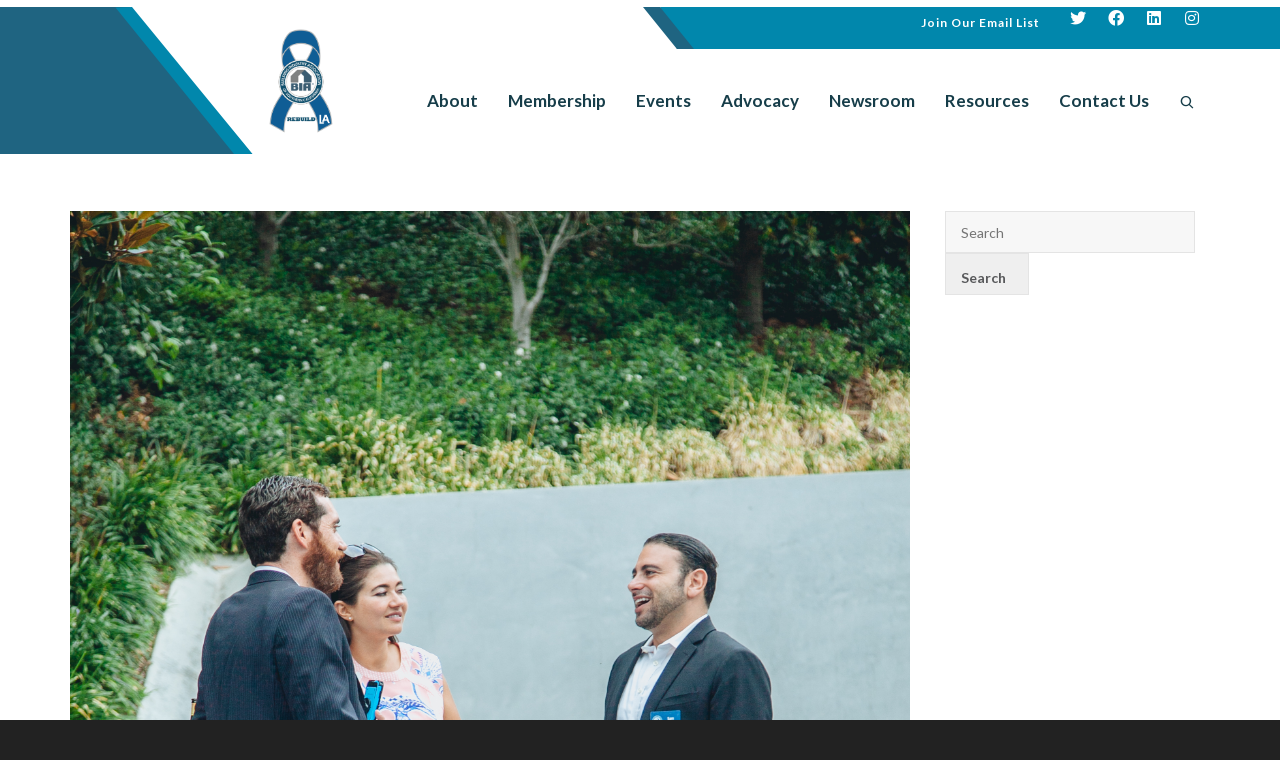

--- FILE ---
content_type: text/html; charset=UTF-8
request_url: https://riversidebia.org/?attachment_id=2911
body_size: 34386
content:
<!DOCTYPE html>

<!--// OPEN HTML //-->
<html lang="en-US">

<!--// OPEN HEAD //-->
<head>
    
    <style type='text/css'>Default CSS Comment</style>
            <!--// SITE TITLE //-->
            <title>Evie Lynn x BIALAV-298 - Business Industry Association of Southern California</title>

            <!--// SITE META //-->
            <meta charset="UTF-8"/>
<script type="text/javascript">
/* <![CDATA[ */
var gform;gform||(document.addEventListener("gform_main_scripts_loaded",function(){gform.scriptsLoaded=!0}),document.addEventListener("gform/theme/scripts_loaded",function(){gform.themeScriptsLoaded=!0}),window.addEventListener("DOMContentLoaded",function(){gform.domLoaded=!0}),gform={domLoaded:!1,scriptsLoaded:!1,themeScriptsLoaded:!1,isFormEditor:()=>"function"==typeof InitializeEditor,callIfLoaded:function(o){return!(!gform.domLoaded||!gform.scriptsLoaded||!gform.themeScriptsLoaded&&!gform.isFormEditor()||(gform.isFormEditor()&&console.warn("The use of gform.initializeOnLoaded() is deprecated in the form editor context and will be removed in Gravity Forms 3.1."),o(),0))},initializeOnLoaded:function(o){gform.callIfLoaded(o)||(document.addEventListener("gform_main_scripts_loaded",()=>{gform.scriptsLoaded=!0,gform.callIfLoaded(o)}),document.addEventListener("gform/theme/scripts_loaded",()=>{gform.themeScriptsLoaded=!0,gform.callIfLoaded(o)}),window.addEventListener("DOMContentLoaded",()=>{gform.domLoaded=!0,gform.callIfLoaded(o)}))},hooks:{action:{},filter:{}},addAction:function(o,r,e,t){gform.addHook("action",o,r,e,t)},addFilter:function(o,r,e,t){gform.addHook("filter",o,r,e,t)},doAction:function(o){gform.doHook("action",o,arguments)},applyFilters:function(o){return gform.doHook("filter",o,arguments)},removeAction:function(o,r){gform.removeHook("action",o,r)},removeFilter:function(o,r,e){gform.removeHook("filter",o,r,e)},addHook:function(o,r,e,t,n){null==gform.hooks[o][r]&&(gform.hooks[o][r]=[]);var d=gform.hooks[o][r];null==n&&(n=r+"_"+d.length),gform.hooks[o][r].push({tag:n,callable:e,priority:t=null==t?10:t})},doHook:function(r,o,e){var t;if(e=Array.prototype.slice.call(e,1),null!=gform.hooks[r][o]&&((o=gform.hooks[r][o]).sort(function(o,r){return o.priority-r.priority}),o.forEach(function(o){"function"!=typeof(t=o.callable)&&(t=window[t]),"action"==r?t.apply(null,e):e[0]=t.apply(null,e)})),"filter"==r)return e[0]},removeHook:function(o,r,t,n){var e;null!=gform.hooks[o][r]&&(e=(e=gform.hooks[o][r]).filter(function(o,r,e){return!!(null!=n&&n!=o.tag||null!=t&&t!=o.priority)}),gform.hooks[o][r]=e)}});
/* ]]> */
</script>

                        	                <meta name="viewport" content="width=device-width, initial-scale=1.0"/>
                                    
            <!--// PINGBACK & FAVICON //-->
            <link rel="pingback" href=""/>
            
                                                
        <link href="https://fonts.googleapis.com/css?family=Lato:100,100i,200,200i,300,300i,400,400i,500,500i,600,600i,700,700i,800,800i,900,900i%7COpen+Sans:100,100i,200,200i,300,300i,400,400i,500,500i,600,600i,700,700i,800,800i,900,900i%7CIndie+Flower:100,100i,200,200i,300,300i,400,400i,500,500i,600,600i,700,700i,800,800i,900,900i%7COswald:100,100i,200,200i,300,300i,400,400i,500,500i,600,600i,700,700i,800,800i,900,900i" rel="stylesheet">    <script>function spbImageResizer_writeCookie(){the_cookie=document.cookie,the_cookie&&window.devicePixelRatio>=2&&(the_cookie="spb_image_resizer_pixel_ratio="+window.devicePixelRatio+";"+the_cookie,document.cookie=the_cookie)}spbImageResizer_writeCookie();</script>
            <script>
                writeCookie();
                function writeCookie() {
                    the_cookie = document.cookie;
                    if ( the_cookie ) {
                        if ( window.devicePixelRatio >= 2 ) {
                            the_cookie = "pixel_ratio=" + window.devicePixelRatio + ";" + the_cookie;
                            document.cookie = the_cookie;
                            //location = '';
                        }
                    }
                }
            </script>
        <meta name='robots' content='index, follow, max-image-preview:large, max-snippet:-1, max-video-preview:-1' />

	<!-- This site is optimized with the Yoast SEO plugin v26.8 - https://yoast.com/product/yoast-seo-wordpress/ -->
	<link rel="canonical" href="https://riversidebia.org/" />
	<meta property="og:locale" content="en_US" />
	<meta property="og:type" content="article" />
	<meta property="og:title" content="Evie Lynn x BIALAV-298 - Business Industry Association of Southern California" />
	<meta property="og:url" content="https://riversidebia.org/" />
	<meta property="og:site_name" content="Business Industry Association of Southern California" />
	<meta property="og:image" content="https://riversidebia.org" />
	<meta property="og:image:width" content="683" />
	<meta property="og:image:height" content="1024" />
	<meta property="og:image:type" content="image/jpeg" />
	<script type="application/ld+json" class="yoast-schema-graph">{"@context":"https://schema.org","@graph":[{"@type":"WebPage","@id":"https://riversidebia.org/","url":"https://riversidebia.org/","name":"Evie Lynn x BIALAV-298 - Business Industry Association of Southern California","isPartOf":{"@id":"https://riversidebia.org/#website"},"primaryImageOfPage":{"@id":"https://riversidebia.org/#primaryimage"},"image":{"@id":"https://riversidebia.org/#primaryimage"},"thumbnailUrl":"https://riversidebia.org/wp-content/uploads/2018/08/Evie-Lynn-x-BIALAV-298.jpg","datePublished":"2018-08-07T21:47:36+00:00","breadcrumb":{"@id":"https://riversidebia.org/#breadcrumb"},"inLanguage":"en-US","potentialAction":[{"@type":"ReadAction","target":["https://riversidebia.org/"]}]},{"@type":"ImageObject","inLanguage":"en-US","@id":"https://riversidebia.org/#primaryimage","url":"https://riversidebia.org/wp-content/uploads/2018/08/Evie-Lynn-x-BIALAV-298.jpg","contentUrl":"https://riversidebia.org/wp-content/uploads/2018/08/Evie-Lynn-x-BIALAV-298.jpg","width":2574,"height":3861},{"@type":"BreadcrumbList","@id":"https://riversidebia.org/#breadcrumb","itemListElement":[{"@type":"ListItem","position":1,"name":"Home","item":"https://riversidebia.org/"},{"@type":"ListItem","position":2,"name":"Past Presidents Summer Night Party &#8211; 2018","item":"https://riversidebia.org/?galleries=past-presidents-summer-night-party-2018"},{"@type":"ListItem","position":3,"name":"Evie Lynn x BIALAV-298"}]},{"@type":"WebSite","@id":"https://riversidebia.org/#website","url":"https://riversidebia.org/","name":"Business Industry Association of Southern California","description":"Riverside Chapter","potentialAction":[{"@type":"SearchAction","target":{"@type":"EntryPoint","urlTemplate":"https://riversidebia.org/?s={search_term_string}"},"query-input":{"@type":"PropertyValueSpecification","valueRequired":true,"valueName":"search_term_string"}}],"inLanguage":"en-US"}]}</script>
	<!-- / Yoast SEO plugin. -->


<link rel='dns-prefetch' href='//maps.google.com' />
<link rel='dns-prefetch' href='//fonts.googleapis.com' />
<link rel="alternate" type="application/rss+xml" title="Business Industry Association of Southern California &raquo; Feed" href="https://riversidebia.org/feed/" />
<link rel="alternate" type="application/rss+xml" title="Business Industry Association of Southern California &raquo; Comments Feed" href="https://riversidebia.org/comments/feed/" />
<link rel="alternate" type="text/calendar" title="Business Industry Association of Southern California &raquo; iCal Feed" href="https://riversidebia.org/events-calendar/?ical=1" />
<link rel="alternate" title="oEmbed (JSON)" type="application/json+oembed" href="https://riversidebia.org/wp-json/oembed/1.0/embed?url=https%3A%2F%2Friversidebia.org%2F%3Fattachment_id%3D2911" />
<link rel="alternate" title="oEmbed (XML)" type="text/xml+oembed" href="https://riversidebia.org/wp-json/oembed/1.0/embed?url=https%3A%2F%2Friversidebia.org%2F%3Fattachment_id%3D2911&#038;format=xml" />
<style id='wp-img-auto-sizes-contain-inline-css' type='text/css'>
img:is([sizes=auto i],[sizes^="auto," i]){contain-intrinsic-size:3000px 1500px}
/*# sourceURL=wp-img-auto-sizes-contain-inline-css */
</style>
<link rel='stylesheet' id='srp-layout-stylesheet-css' href='https://riversidebia.org/wp-content/plugins/special-recent-posts-pro/css/layout.css?ver=6.9' type='text/css' media='all' />
<link rel='stylesheet' id='layerslider-css' href='https://riversidebia.org/wp-content/plugins/LayerSlider/assets/static/layerslider/css/layerslider.css?ver=8.1.2' type='text/css' media='all' />
<style id='wp-emoji-styles-inline-css' type='text/css'>

	img.wp-smiley, img.emoji {
		display: inline !important;
		border: none !important;
		box-shadow: none !important;
		height: 1em !important;
		width: 1em !important;
		margin: 0 0.07em !important;
		vertical-align: -0.1em !important;
		background: none !important;
		padding: 0 !important;
	}
/*# sourceURL=wp-emoji-styles-inline-css */
</style>
<link rel='stylesheet' id='wp-block-library-css' href='https://riversidebia.org/wp-includes/css/dist/block-library/style.min.css?ver=6.9' type='text/css' media='all' />
<style id='global-styles-inline-css' type='text/css'>
:root{--wp--preset--aspect-ratio--square: 1;--wp--preset--aspect-ratio--4-3: 4/3;--wp--preset--aspect-ratio--3-4: 3/4;--wp--preset--aspect-ratio--3-2: 3/2;--wp--preset--aspect-ratio--2-3: 2/3;--wp--preset--aspect-ratio--16-9: 16/9;--wp--preset--aspect-ratio--9-16: 9/16;--wp--preset--color--black: #000000;--wp--preset--color--cyan-bluish-gray: #abb8c3;--wp--preset--color--white: #ffffff;--wp--preset--color--pale-pink: #f78da7;--wp--preset--color--vivid-red: #cf2e2e;--wp--preset--color--luminous-vivid-orange: #ff6900;--wp--preset--color--luminous-vivid-amber: #fcb900;--wp--preset--color--light-green-cyan: #7bdcb5;--wp--preset--color--vivid-green-cyan: #00d084;--wp--preset--color--pale-cyan-blue: #8ed1fc;--wp--preset--color--vivid-cyan-blue: #0693e3;--wp--preset--color--vivid-purple: #9b51e0;--wp--preset--gradient--vivid-cyan-blue-to-vivid-purple: linear-gradient(135deg,rgb(6,147,227) 0%,rgb(155,81,224) 100%);--wp--preset--gradient--light-green-cyan-to-vivid-green-cyan: linear-gradient(135deg,rgb(122,220,180) 0%,rgb(0,208,130) 100%);--wp--preset--gradient--luminous-vivid-amber-to-luminous-vivid-orange: linear-gradient(135deg,rgb(252,185,0) 0%,rgb(255,105,0) 100%);--wp--preset--gradient--luminous-vivid-orange-to-vivid-red: linear-gradient(135deg,rgb(255,105,0) 0%,rgb(207,46,46) 100%);--wp--preset--gradient--very-light-gray-to-cyan-bluish-gray: linear-gradient(135deg,rgb(238,238,238) 0%,rgb(169,184,195) 100%);--wp--preset--gradient--cool-to-warm-spectrum: linear-gradient(135deg,rgb(74,234,220) 0%,rgb(151,120,209) 20%,rgb(207,42,186) 40%,rgb(238,44,130) 60%,rgb(251,105,98) 80%,rgb(254,248,76) 100%);--wp--preset--gradient--blush-light-purple: linear-gradient(135deg,rgb(255,206,236) 0%,rgb(152,150,240) 100%);--wp--preset--gradient--blush-bordeaux: linear-gradient(135deg,rgb(254,205,165) 0%,rgb(254,45,45) 50%,rgb(107,0,62) 100%);--wp--preset--gradient--luminous-dusk: linear-gradient(135deg,rgb(255,203,112) 0%,rgb(199,81,192) 50%,rgb(65,88,208) 100%);--wp--preset--gradient--pale-ocean: linear-gradient(135deg,rgb(255,245,203) 0%,rgb(182,227,212) 50%,rgb(51,167,181) 100%);--wp--preset--gradient--electric-grass: linear-gradient(135deg,rgb(202,248,128) 0%,rgb(113,206,126) 100%);--wp--preset--gradient--midnight: linear-gradient(135deg,rgb(2,3,129) 0%,rgb(40,116,252) 100%);--wp--preset--font-size--small: 13px;--wp--preset--font-size--medium: 20px;--wp--preset--font-size--large: 36px;--wp--preset--font-size--x-large: 42px;--wp--preset--spacing--20: 0.44rem;--wp--preset--spacing--30: 0.67rem;--wp--preset--spacing--40: 1rem;--wp--preset--spacing--50: 1.5rem;--wp--preset--spacing--60: 2.25rem;--wp--preset--spacing--70: 3.38rem;--wp--preset--spacing--80: 5.06rem;--wp--preset--shadow--natural: 6px 6px 9px rgba(0, 0, 0, 0.2);--wp--preset--shadow--deep: 12px 12px 50px rgba(0, 0, 0, 0.4);--wp--preset--shadow--sharp: 6px 6px 0px rgba(0, 0, 0, 0.2);--wp--preset--shadow--outlined: 6px 6px 0px -3px rgb(255, 255, 255), 6px 6px rgb(0, 0, 0);--wp--preset--shadow--crisp: 6px 6px 0px rgb(0, 0, 0);}:where(.is-layout-flex){gap: 0.5em;}:where(.is-layout-grid){gap: 0.5em;}body .is-layout-flex{display: flex;}.is-layout-flex{flex-wrap: wrap;align-items: center;}.is-layout-flex > :is(*, div){margin: 0;}body .is-layout-grid{display: grid;}.is-layout-grid > :is(*, div){margin: 0;}:where(.wp-block-columns.is-layout-flex){gap: 2em;}:where(.wp-block-columns.is-layout-grid){gap: 2em;}:where(.wp-block-post-template.is-layout-flex){gap: 1.25em;}:where(.wp-block-post-template.is-layout-grid){gap: 1.25em;}.has-black-color{color: var(--wp--preset--color--black) !important;}.has-cyan-bluish-gray-color{color: var(--wp--preset--color--cyan-bluish-gray) !important;}.has-white-color{color: var(--wp--preset--color--white) !important;}.has-pale-pink-color{color: var(--wp--preset--color--pale-pink) !important;}.has-vivid-red-color{color: var(--wp--preset--color--vivid-red) !important;}.has-luminous-vivid-orange-color{color: var(--wp--preset--color--luminous-vivid-orange) !important;}.has-luminous-vivid-amber-color{color: var(--wp--preset--color--luminous-vivid-amber) !important;}.has-light-green-cyan-color{color: var(--wp--preset--color--light-green-cyan) !important;}.has-vivid-green-cyan-color{color: var(--wp--preset--color--vivid-green-cyan) !important;}.has-pale-cyan-blue-color{color: var(--wp--preset--color--pale-cyan-blue) !important;}.has-vivid-cyan-blue-color{color: var(--wp--preset--color--vivid-cyan-blue) !important;}.has-vivid-purple-color{color: var(--wp--preset--color--vivid-purple) !important;}.has-black-background-color{background-color: var(--wp--preset--color--black) !important;}.has-cyan-bluish-gray-background-color{background-color: var(--wp--preset--color--cyan-bluish-gray) !important;}.has-white-background-color{background-color: var(--wp--preset--color--white) !important;}.has-pale-pink-background-color{background-color: var(--wp--preset--color--pale-pink) !important;}.has-vivid-red-background-color{background-color: var(--wp--preset--color--vivid-red) !important;}.has-luminous-vivid-orange-background-color{background-color: var(--wp--preset--color--luminous-vivid-orange) !important;}.has-luminous-vivid-amber-background-color{background-color: var(--wp--preset--color--luminous-vivid-amber) !important;}.has-light-green-cyan-background-color{background-color: var(--wp--preset--color--light-green-cyan) !important;}.has-vivid-green-cyan-background-color{background-color: var(--wp--preset--color--vivid-green-cyan) !important;}.has-pale-cyan-blue-background-color{background-color: var(--wp--preset--color--pale-cyan-blue) !important;}.has-vivid-cyan-blue-background-color{background-color: var(--wp--preset--color--vivid-cyan-blue) !important;}.has-vivid-purple-background-color{background-color: var(--wp--preset--color--vivid-purple) !important;}.has-black-border-color{border-color: var(--wp--preset--color--black) !important;}.has-cyan-bluish-gray-border-color{border-color: var(--wp--preset--color--cyan-bluish-gray) !important;}.has-white-border-color{border-color: var(--wp--preset--color--white) !important;}.has-pale-pink-border-color{border-color: var(--wp--preset--color--pale-pink) !important;}.has-vivid-red-border-color{border-color: var(--wp--preset--color--vivid-red) !important;}.has-luminous-vivid-orange-border-color{border-color: var(--wp--preset--color--luminous-vivid-orange) !important;}.has-luminous-vivid-amber-border-color{border-color: var(--wp--preset--color--luminous-vivid-amber) !important;}.has-light-green-cyan-border-color{border-color: var(--wp--preset--color--light-green-cyan) !important;}.has-vivid-green-cyan-border-color{border-color: var(--wp--preset--color--vivid-green-cyan) !important;}.has-pale-cyan-blue-border-color{border-color: var(--wp--preset--color--pale-cyan-blue) !important;}.has-vivid-cyan-blue-border-color{border-color: var(--wp--preset--color--vivid-cyan-blue) !important;}.has-vivid-purple-border-color{border-color: var(--wp--preset--color--vivid-purple) !important;}.has-vivid-cyan-blue-to-vivid-purple-gradient-background{background: var(--wp--preset--gradient--vivid-cyan-blue-to-vivid-purple) !important;}.has-light-green-cyan-to-vivid-green-cyan-gradient-background{background: var(--wp--preset--gradient--light-green-cyan-to-vivid-green-cyan) !important;}.has-luminous-vivid-amber-to-luminous-vivid-orange-gradient-background{background: var(--wp--preset--gradient--luminous-vivid-amber-to-luminous-vivid-orange) !important;}.has-luminous-vivid-orange-to-vivid-red-gradient-background{background: var(--wp--preset--gradient--luminous-vivid-orange-to-vivid-red) !important;}.has-very-light-gray-to-cyan-bluish-gray-gradient-background{background: var(--wp--preset--gradient--very-light-gray-to-cyan-bluish-gray) !important;}.has-cool-to-warm-spectrum-gradient-background{background: var(--wp--preset--gradient--cool-to-warm-spectrum) !important;}.has-blush-light-purple-gradient-background{background: var(--wp--preset--gradient--blush-light-purple) !important;}.has-blush-bordeaux-gradient-background{background: var(--wp--preset--gradient--blush-bordeaux) !important;}.has-luminous-dusk-gradient-background{background: var(--wp--preset--gradient--luminous-dusk) !important;}.has-pale-ocean-gradient-background{background: var(--wp--preset--gradient--pale-ocean) !important;}.has-electric-grass-gradient-background{background: var(--wp--preset--gradient--electric-grass) !important;}.has-midnight-gradient-background{background: var(--wp--preset--gradient--midnight) !important;}.has-small-font-size{font-size: var(--wp--preset--font-size--small) !important;}.has-medium-font-size{font-size: var(--wp--preset--font-size--medium) !important;}.has-large-font-size{font-size: var(--wp--preset--font-size--large) !important;}.has-x-large-font-size{font-size: var(--wp--preset--font-size--x-large) !important;}
/*# sourceURL=global-styles-inline-css */
</style>

<style id='classic-theme-styles-inline-css' type='text/css'>
/*! This file is auto-generated */
.wp-block-button__link{color:#fff;background-color:#32373c;border-radius:9999px;box-shadow:none;text-decoration:none;padding:calc(.667em + 2px) calc(1.333em + 2px);font-size:1.125em}.wp-block-file__button{background:#32373c;color:#fff;text-decoration:none}
/*# sourceURL=/wp-includes/css/classic-themes.min.css */
</style>
<link rel='stylesheet' id='spb-frontend-css' href='https://riversidebia.org/wp-content/plugins/swift-framework/includes/page-builder/frontend-assets/css/spb-styles.css' type='text/css' media='all' />
<link rel='stylesheet' id='cardinal-parent-style-css' href='https://riversidebia.org/wp-content/themes/cardinal/style.css?ver=6.9' type='text/css' media='all' />
<link rel='stylesheet' id='bootstrap-css' href='https://riversidebia.org/wp-content/themes/cardinal/css/bootstrap.min.css' type='text/css' media='all' />
<link rel='stylesheet' id='font-awesome-v5-css' href='https://riversidebia.org/wp-content/themes/cardinal/css/font-awesome.min.css?ver=5.10.1' type='text/css' media='all' />
<link rel='stylesheet' id='font-awesome-v4shims-css' href='https://riversidebia.org/wp-content/themes/cardinal/css/v4-shims.min.css' type='text/css' media='all' />
<link rel='stylesheet' id='ssgizmo-css' href='https://riversidebia.org/wp-content/themes/cardinal/css/ss-gizmo.css' type='text/css' media='all' />
<link rel='stylesheet' id='sf-main-css' href='https://riversidebia.org/wp-content/themes/cardinal-child/style.css' type='text/css' media='all' />
<link rel='stylesheet' id='sf-responsive-css' href='https://riversidebia.org/wp-content/themes/cardinal/css/responsive.css' type='text/css' media='screen' />
<link rel='stylesheet' id='redux-google-fonts-sf_cardinal_options-css' href='https://fonts.googleapis.com/css?family=Lato%3A100%2C300%2C400%2C700%2C900%2C100italic%2C300italic%2C400italic%2C700italic%2C900italic%7CVollkorn%3A400%2C600%2C700%2C900%2C400italic%2C600italic%2C700italic%2C900italic&#038;subset=latin&#038;ver=1738003624' type='text/css' media='all' />
<script type="text/javascript" src="https://riversidebia.org/wp-content/plugins/enable-jquery-migrate-helper/js/jquery/jquery-1.12.4-wp.js?ver=1.12.4-wp" id="jquery-core-js"></script>
<script type="text/javascript" src="https://riversidebia.org/wp-content/plugins/enable-jquery-migrate-helper/js/jquery-migrate/jquery-migrate-1.4.1-wp.js?ver=1.4.1-wp" id="jquery-migrate-js"></script>
<script type="text/javascript" id="layerslider-utils-js-extra">
/* <![CDATA[ */
var LS_Meta = {"v":"8.1.2","fixGSAP":"1"};
//# sourceURL=layerslider-utils-js-extra
/* ]]> */
</script>
<script type="text/javascript" src="https://riversidebia.org/wp-content/plugins/LayerSlider/assets/static/layerslider/js/layerslider.utils.js?ver=8.1.2" id="layerslider-utils-js"></script>
<script type="text/javascript" src="https://riversidebia.org/wp-content/plugins/LayerSlider/assets/static/layerslider/js/layerslider.kreaturamedia.jquery.js?ver=8.1.2" id="layerslider-js"></script>
<script type="text/javascript" src="https://riversidebia.org/wp-content/plugins/LayerSlider/assets/static/layerslider/js/layerslider.transitions.js?ver=8.1.2" id="layerslider-transitions-js"></script>
<script type="text/javascript" src="https://riversidebia.org/wp-content/plugins/swift-framework/public/js/lib/jquery.viewports.min.js" id="jquery-viewports-js"></script>
<script type="text/javascript" src="https://riversidebia.org/wp-content/plugins/swift-framework/public/js/lib/jquery.smartresize.min.js" id="jquery-smartresize-js"></script>
<meta name="generator" content="Powered by LayerSlider 8.1.2 - Build Heros, Sliders, and Popups. Create Animations and Beautiful, Rich Web Content as Easy as Never Before on WordPress." />
<!-- LayerSlider updates and docs at: https://layerslider.com -->
<link rel="https://api.w.org/" href="https://riversidebia.org/wp-json/" /><link rel="alternate" title="JSON" type="application/json" href="https://riversidebia.org/wp-json/wp/v2/media/2911" /><link rel="EditURI" type="application/rsd+xml" title="RSD" href="https://riversidebia.org/xmlrpc.php?rsd" />
<meta name="generator" content="WordPress 6.9" />
<link rel='shortlink' href='https://riversidebia.org/?p=2911' />
			<script type="text/javascript">
			var ajaxurl = 'https://riversidebia.org/wp-admin/admin-ajax.php';
			</script>
			<meta name="tec-api-version" content="v1"><meta name="tec-api-origin" content="https://riversidebia.org"><link rel="alternate" href="https://riversidebia.org/wp-json/tribe/events/v1/" /><!--[if lt IE 9]><script data-cfasync="false" src="https://riversidebia.org/wp-content/themes/cardinal/js/respond.js"></script><script data-cfasync="false" src="https://riversidebia.org/wp-content/themes/cardinal/js/html5shiv.js"></script><script data-cfasync="false" src="https://riversidebia.org/wp-content/themes/cardinal/js/excanvas.compiled.js"></script><![endif]--><style type="text/css">
::selection, ::-moz-selection {background-color: #25667f; color: #fff;}.accent-bg, .funded-bar .bar {background-color:#25667f;}.accent {color:#25667f;}.recent-post figure, span.highlighted, span.dropcap4, .loved-item:hover .loved-count, .flickr-widget li, .portfolio-grid li, .wpcf7 input.wpcf7-submit[type="submit"], .woocommerce-page nav.woocommerce-pagination ul li span.current, .woocommerce nav.woocommerce-pagination ul li span.current, figcaption .product-added, .woocommerce .wc-new-badge, .yith-wcwl-wishlistexistsbrowse a, .yith-wcwl-wishlistaddedbrowse a, .woocommerce .widget_layered_nav ul li.chosen > *, .woocommerce .widget_layered_nav_filters ul li a, .sticky-post-icon, .fw-video-close:hover {background-color: #25667f!important; color: #ffffff;}a:hover, #sidebar a:hover, .pagination-wrap a:hover, .carousel-nav a:hover, .portfolio-pagination div:hover > i, #footer a:hover, .beam-me-up a:hover span, .portfolio-item .portfolio-item-permalink, .read-more-link, .blog-item .read-more, .blog-item-details a:hover, .author-link, #reply-title small a, span.dropcap2, .spb_divider.go_to_top a, .love-it-wrapper .loved, .comments-likes .loved span.love-count, .item-link:hover, #header-translation p a, #breadcrumbs a:hover, .ui-widget-content a:hover, .yith-wcwl-add-button a:hover, #product-img-slider li a.zoom:hover, .woocommerce .star-rating span, .article-body-wrap .share-links a:hover, ul.member-contact li a:hover, .price ins, .bag-product a.remove:hover, .bag-product-title a:hover, #back-to-top:hover,  ul.member-contact li a:hover, .fw-video-link-image:hover i, .ajax-search-results .all-results:hover, .search-result h5 a:hover .ui-state-default a:hover, .fw-video-link-icon:hover {color: #25667f;}.carousel-wrap > a:hover, #mobile-menu ul li:hover > a {color: #25667f!important;}.read-more i:before, .read-more em:before {color: #25667f;}input[type="text"]:focus, input[type="email"]:focus, textarea:focus, .bypostauthor .comment-wrap .comment-avatar,.search-form input:focus, .wpcf7 input:focus, .wpcf7 textarea:focus, .ginput_container input:focus, .ginput_container textarea:focus, .mymail-form input:focus, .mymail-form textarea:focus, input[type="tel"]:focus, input[type="number"]:focus {border-color: #25667f!important;}nav .menu ul li:first-child:after,.navigation a:hover > .nav-text, .returning-customer a:hover {border-bottom-color: #25667f;}nav .menu ul ul li:first-child:after {border-right-color: #25667f;}.spb_impact_text .spb_call_text {border-left-color: #25667f;}.spb_impact_text .spb_button span {color: #fff;}.woocommerce .free-badge {background-color: #1a88aa; color: #ffffff;}a[rel="tooltip"], ul.member-contact li a, a.text-link, .tags-wrap .tags a, .logged-in-as a, .comment-meta-actions .edit-link, .comment-meta-actions .comment-reply, .read-more {border-color: #256679;}.super-search-go {border-color: #25667f!important;}.super-search-go:hover {background: #25667f!important;border-color: #25667f!important;}.owl-pagination .owl-page span {background-color: #e4e4e4;}.owl-pagination .owl-page::after {background-color: #25667f;}.owl-pagination .owl-page:hover span, .owl-pagination .owl-page.active a {background-color: #1a88aa;}body.header-below-slider .home-slider-wrap #slider-continue:hover {border-color: #25667f;}body.header-below-slider .home-slider-wrap #slider-continue:hover i {color: #25667f;}#one-page-nav li a:hover > i {background: #25667f;}#one-page-nav li.selected a:hover > i {border-color: #25667f;}#one-page-nav li .hover-caption {background: #25667f; color: #ffffff;}#one-page-nav li .hover-caption:after {border-left-color: #25667f;}.loading-bar-transition .pace .pace-progress {background-color: #25667f;}body, .layout-fullwidth #container {background-color: #222222;}#main-container, .tm-toggle-button-wrap a {background-color: #FFFFFF;}a, .ui-widget-content a, #respond .form-submit input[type="submit"] {color: #256679;}a:hover, a:focus {color: #1a88aa;}.pagination-wrap li a:hover, ul.bar-styling li:not(.selected) > a:hover, ul.bar-styling li > .comments-likes:hover, ul.page-numbers li > a:hover, ul.page-numbers li > span.current {color: #ffffff!important;background: #25667f;border-color: #25667f;}ul.bar-styling li > .comments-likes:hover * {color: #ffffff!important;}.pagination-wrap li a, .pagination-wrap li span, .pagination-wrap li span.expand, ul.bar-styling li > a, ul.bar-styling li > div, ul.page-numbers li > a, ul.page-numbers li > span, .curved-bar-styling, ul.bar-styling li > form input, .spb_directory_filter_below {border-color: #e4e4e4;}ul.bar-styling li > a, ul.bar-styling li > span, ul.bar-styling li > div, ul.bar-styling li > form input {background-color: #FFFFFF;}input[type="text"], input[type="email"], input[type="password"], textarea, select, .wpcf7 input[type="text"], .wpcf7 input[type="email"], .wpcf7 textarea, .wpcf7 select, .ginput_container input[type="text"], .ginput_container input[type="email"], .ginput_container textarea, .ginput_container select, .mymail-form input[type="text"], .mymail-form input[type="email"], .mymail-form textarea, .mymail-form select, input[type="date"], input[type="tel"], input.input-text, input[type="number"] {border-color: #e4e4e4;background-color: #f7f7f7;color:#222222;}input[type="submit"], button[type="submit"], input[type="file"], select {border-color: #e4e4e4;}input[type="submit"]:hover, button[type="submit"]:hover, .wpcf7 input.wpcf7-submit[type="submit"]:hover, .gform_wrapper input[type="submit"]:hover, .mymail-form input[type="submit"]:hover {background: #1a88aa!important;border-color: #ffffff!important; color: #ffffff!important;}textarea:focus, input:focus {border-color: #999!important;}.modal-header {background: #f7f7f7;}.recent-post .post-details, .portfolio-item h5.portfolio-subtitle, .search-item-content time, .search-item-content span, .portfolio-details-wrap .date {color: #58595b;}ul.bar-styling li.facebook > a:hover {color: #fff!important;background: #3b5998;border-color: #3b5998;}ul.bar-styling li.twitter > a:hover {color: #fff!important;background: #4099FF;border-color: #4099FF;}ul.bar-styling li.google-plus > a:hover {color: #fff!important;background: #d34836;border-color: #d34836;}ul.bar-styling li.pinterest > a:hover {color: #fff!important;background: #cb2027;border-color: #cb2027;}#top-bar {background: #0187ab;}#top-bar .tb-text {color: #ffffff;}#top-bar .tb-text > a, #top-bar nav .menu > li > a {color: #ffffff;}#top-bar .menu li {border-left-color: ; border-right-color: ;}#top-bar .menu > li > a, #top-bar .menu > li.parent:after {color: #ffffff;}#top-bar .menu > li > a:hover, #top-bar a:hover {color: #ffffff;}.header-wrap, .header-standard-overlay #header, .vertical-header .header-wrap #header-section, #header-section .is-sticky #header.sticky-header {background-color:#ffffff;}.header-left, .header-right, .vertical-menu-bottom .copyright {color: #58595b;}.header-left a, .header-right a, .vertical-menu-bottom .copyright a, #header .header-left ul.menu > li > a.header-search-link-alt, #header .header-right ul.menu > li > a.header-search-link-alt {color: #58595b;}.header-left a:hover, .header-right a:hover, .vertical-menu-bottom .copyright a:hover {color: #1a88aa;}#header .header-left ul.menu > li:hover > a.header-search-link-alt, #header .header-right ul.menu > li:hover > a.header-search-link-alt {color: #1a88aa!important;}#header-search a:hover, .super-search-close:hover {color: #25667f;}.sf-super-search {background-color: #1a88aa;}.sf-super-search .search-options .ss-dropdown > span, .sf-super-search .search-options input {color: #25667f; border-bottom-color: #25667f;}.sf-super-search .search-options .ss-dropdown ul li .fa-check {color: #25667f;}.sf-super-search-go:hover, .sf-super-search-close:hover { background-color: #25667f; border-color: #25667f; color: #ffffff;}#header-languages .current-language {background: #f7f7f7; color: #1a88aa;}#header-section #main-nav {border-top-color: #f0f0f0;}.ajax-search-wrap {background-color:#fff}.ajax-search-wrap, .ajax-search-results, .search-result-pt .search-result, .vertical-header .ajax-search-results {border-color: #f0f0f0;}.page-content {border-bottom-color: #e4e4e4;}.ajax-search-wrap input[type="text"], .search-result-pt h6, .no-search-results h6, .search-result h5 a, .no-search-results p {color: #163d49;}.header-wrap, #header-section .is-sticky .sticky-header, #header-section.header-5 #header {border-bottom: 1px solid#e4e4e4;}.vertical-header .header-wrap {border-right: 1px solid#e4e4e4;}.vertical-header-right .header-wrap {border-left: 1px solid#e4e4e4;}#mobile-top-text, #mobile-header {background-color: #ffffff;border-bottom-color:#e4e4e4;}#mobile-top-text, #mobile-logo h1 {color: #58595b;}#mobile-top-text a, #mobile-header a {color: #58595b;}#mobile-header a.mobile-menu-link span.menu-bars, #mobile-header a.mobile-menu-link span.menu-bars:before, #mobile-header a.mobile-menu-link span.menu-bars:after {background-color: #58595b;}#mobile-menu-wrap, #mobile-cart-wrap {background-color: #222;color: #e4e4e4;}.mobile-search-form input[type="text"] {color: #e4e4e4;border-bottom-color: #444;}#mobile-menu-wrap a, #mobile-cart-wrap a:not(.sf-button) {color: #fff;}#mobile-menu-wrap a:hover, #mobile-cart-wrap a:not(.sf-button):hover {color: #1a88aa;}#mobile-cart-wrap .shopping-bag-item > a.cart-contents, #mobile-cart-wrap .bag-product, #mobile-cart-wrap .bag-empty {border-bottom-color: #444;}#mobile-menu ul li, .mobile-cart-menu li, .mobile-cart-menu .bag-header, .mobile-cart-menu .bag-product, .mobile-cart-menu .bag-empty {border-color: #444;}a.mobile-menu-link span, a.mobile-menu-link span:before, a.mobile-menu-link span:after {background: #fff;}a.mobile-menu-link:hover span, a.mobile-menu-link:hover span:before, a.mobile-menu-link:hover span:after {background: #1a88aa;}.full-center #main-navigation ul.menu > li > a, .full-center .header-right ul.menu > li > a, .full-center nav.float-alt-menu ul.menu > li > a, .full-center .header-right div.text {height:120px;line-height:120px;}.full-center #header, .full-center .float-menu {height:120px;}.full-center nav li.menu-item.sf-mega-menu > ul.sub-menu, .full-center .ajax-search-wrap {top:120px!important;}.browser-ff #logo a {height:110px;}.browser-ff .full-center #logo a, .full-center #logo {height:120px;}#logo.has-img img {max-height:110px;}#mobile-logo.has-img img {max-height:110px;}#logo.has-img, .header-left, .header-right {height:110px;}#mobile-logo {max-height:110px;max-width:2550px;}.full-center #logo.has-img a > img {height: 110px;}#logo.no-img, #logo.no-img a, .header-left, .header-right {line-height:110px;}#logo img.retina {width:1275px;}#logo.has-img a > img {padding: 5px 0;}#logo.has-img a {height:120px;}#logo.has-img a > img {padding:0;}.full-center.resized-header #main-navigation ul.menu > li > a, .full-center.resized-header .header-right ul.menu > li > a, .full-center.resized-header nav.float-alt-menu ul.menu > li > a, .full-center.resized-header .header-right div.text {height:115px;line-height:115px;}.full-center.resized-header #logo, .full-center.resized-header #logo.no-img a {height:115px;}.full-center.resized-header #header, .full-center.resized-header .float-menu {height:115px;}.full-center.resized-header nav ul.menu > li.menu-item > ul.sub-menu, .full-center.resized-header nav li.menu-item.sf-mega-menu > ul.sub-menu, .full-center.resized-header nav li.menu-item.sf-mega-menu-alt > ul.sub-menu, .full-center.resized-header .ajax-search-wrap {top:115px!important;}.browser-ff .resized-header #logo a {height:115px;}.resized-header #logo.has-img a {height:115px;}.full-center.resized-header nav.float-alt-menu ul.menu > li > ul.sub-menu {top:115px!important;}#main-nav, .header-wrap[class*="page-header-naked"] #header-section .is-sticky #main-nav, #header-section .is-sticky .sticky-header, #header-section.header-5 #header, .header-wrap[class*="page-header-naked"] #header .is-sticky .sticky-header, .header-wrap[class*="page-header-naked"] #header-section.header-5 #header .is-sticky .sticky-header {background-color: #fff;}#main-nav {border-color: #f0f0f0;border-top-style: solid;}nav#main-navigation .menu > li > a span.nav-line {background-color: #07c1b6;}.show-menu {background-color: #1a88aa;color: #ffffff;}nav .menu > li:before {background: #07c1b6;}nav .menu .sub-menu .parent > a:after {border-left-color: #07c1b6;}nav .menu ul.sub-menu {background-color: #FFFFFF;}nav .menu ul.sub-menu li {border-top-color: #f0f0f0;border-top-style: solid;}li.menu-item.sf-mega-menu > ul.sub-menu > li {border-top-color: #f0f0f0;border-top-style: solid;}li.menu-item.sf-mega-menu > ul.sub-menu > li {border-right-color: #f0f0f0;border-right-style: solid;}nav .menu > li.menu-item > a, nav.std-menu .menu > li > a {color: #163d49;}#main-nav ul.menu > li, #main-nav ul.menu > li:first-child, #main-nav ul.menu > li:first-child, .full-center nav#main-navigation ul.menu > li, .full-center nav#main-navigation ul.menu > li:first-child, .full-center #header nav.float-alt-menu ul.menu > li {border-color: #f0f0f0;}nav ul.menu > li.menu-item.sf-menu-item-btn > a > span.menu-item-text {border-color: #163d49;background-color: #163d49;color: #1a88aa;}nav ul.menu > li.menu-item.sf-menu-item-btn:hover > a > span.menu-item-text {border-color: #25667f; background-color: #25667f; color: #ffffff;}#main-nav ul.menu > li, .full-center nav#main-navigation ul.menu > li, .full-center nav.float-alt-menu ul.menu > li, .full-center #header nav.float-alt-menu ul.menu > li {border-width: 0;}#main-nav ul.menu > li:first-child, .full-center nav#main-navigation ul.menu > li:first-child {border-width: 0;margin-left: -15px;}#main-nav .menu-right {right: -5px;}nav .menu > li.menu-item:hover > a, nav.std-menu .menu > li:hover > a {color: #1a88aa!important;}nav .menu li.current-menu-ancestor > a, nav .menu li.current-menu-item > a, nav .menu li.current-scroll-item > a, #mobile-menu .menu ul li.current-menu-item > a {color: #1a88aa;}nav .menu > li:hover > a {background-color: ;color: #1a88aa!important;}nav .menu ul.sub-menu li.menu-item > a, nav .menu ul.sub-menu li > span, nav.std-menu ul.sub-menu {color: #163d49;}nav .menu ul.sub-menu li.menu-item:hover > a {color: #1a88aa!important; background: #f7f7f7;}nav .menu li.parent > a:after, nav .menu li.parent > a:after:hover {color: #aaa;}nav .menu ul.sub-menu li.current-menu-ancestor > a, nav .menu ul.sub-menu li.current-menu-item > a {color: #1a88aa!important; background: #f7f7f7;}#main-nav .header-right ul.menu > li, .wishlist-item {border-left-color: #f0f0f0;}.bag-header, .bag-product, .bag-empty, .wishlist-empty {border-color: #f0f0f0;}.bag-buttons a.checkout-button, .bag-buttons a.create-account-button, .woocommerce input.button.alt, .woocommerce .alt-button, .woocommerce button.button.alt {background: #25667f; color: #ffffff;}.woocommerce .button.update-cart-button:hover {background: #25667f; color: #ffffff;}.woocommerce input.button.alt:hover, .woocommerce .alt-button:hover, .woocommerce button.button.alt:hover {background: #25667f; color: #ffffff;}.shopping-bag:before, nav .menu ul.sub-menu li:first-child:before {border-bottom-color: #07c1b6;}a.overlay-menu-link span, a.overlay-menu-link span:before, a.overlay-menu-link span:after {background: #58595b;}a.overlay-menu-link:hover span, a.overlay-menu-link:hover span:before, a.overlay-menu-link:hover span:after {background: #1a88aa;}.overlay-menu-open #logo h1, .overlay-menu-open .header-left, .overlay-menu-open .header-right, .overlay-menu-open .header-left a, .overlay-menu-open .header-right a {color: #ffffff!important;}#overlay-menu nav ul li a, .overlay-menu-open a.overlay-menu-link {color: #ffffff;}#overlay-menu {background-color: #222222;}#overlay-menu {background-color: rgba(34,34,34, 0.95);}#overlay-menu nav li:hover > a {color: #1a88aa!important;}.contact-menu-link.slide-open {color: #1a88aa;}#base-promo, .sf-promo-bar {background-color: #e4e4e4;}#base-promo > p, #base-promo.footer-promo-text > a, #base-promo.footer-promo-arrow > a, .sf-promo-bar > p, .sf-promo-bar.promo-text > a, .sf-promo-bar.promo-arrow > a {color: #222;}#base-promo.footer-promo-arrow:hover, #base-promo.footer-promo-text:hover, .sf-promo-bar.promo-arrow:hover, .sf-promo-bar.promo-text:hover {background-color: #25667f!important;color: #ffffff!important;}#base-promo.footer-promo-arrow:hover > *, #base-promo.footer-promo-text:hover > *, .sf-promo-bar.promo-arrow:hover > *, .sf-promo-bar.promo-text:hover > * {color: #ffffff!important;}#breadcrumbs {background-color:#e4e4e4;color:#666666;}#breadcrumbs a, #breadcrumb i {color:#999999;}.page-heading {background-color: #f7f7f7;}.page-heading h1, .page-heading h3 {color: #222222;}.page-heading .heading-text, .fancy-heading .heading-text {text-align: left;}body {color: #58595b;}h1, h1 a {color: #1a88aa;}h2, h2 a {color: #256679;}h3, h3 a {color: #25667f;}h4, h4 a, .carousel-wrap > a {color: #25667f;}h5, h5 a {color: #1a88aa;}h6, h6 a {color: #25667f;}figure.animated-overlay figcaption {background-color: #58595b;}figure.animated-overlay figcaption {background-color: rgba(88,89,91, 0.90);}figure.animated-overlay figcaption * {color: #ffffff;}figcaption .thumb-info .name-divide {background-color: #ffffff;}.bold-design figure.animated-overlay figcaption:before {background-color: #58595b;color: #ffffff;}.article-divider {background: #e4e4e4;}.post-pagination-wrap {background-color:#444;}.post-pagination-wrap .next-article > *, .post-pagination-wrap .next-article a, .post-pagination-wrap .prev-article > *, .post-pagination-wrap .prev-article a {color:#fff;}.post-pagination-wrap .next-article a:hover, .post-pagination-wrap .prev-article a:hover {color: #25667f;}.article-extras {background-color:#f7f7f7;}.review-bar {background-color:#f7f7f7;}.review-bar .bar, .review-overview-wrap .overview-circle {background-color:#2e2e36;color:#fff;}.posts-type-bright .recent-post .post-item-details {border-top-color:#e4e4e4;}table {border-bottom-color: #e4e4e4;}table td {border-top-color: #e4e4e4;}.read-more-button, #comments-list li .comment-wrap {border-color: #e4e4e4;}.read-more-button:hover {color: #25667f;border-color: #25667f;}.testimonials.carousel-items li .testimonial-text {background-color: #f7f7f7;}.widget ul li, .widget.widget_lip_most_loved_widget li {border-color: #e4e4e4;}.widget.widget_lip_most_loved_widget li {background: #FFFFFF; border-color: #e4e4e4;}.widget_lip_most_loved_widget .loved-item > span {color: #58595b;}.widget .wp-tag-cloud li a {background: #f7f7f7; border-color: #e4e4e4;}.widget .tagcloud a:hover, .widget ul.wp-tag-cloud li:hover > a {background-color: #25667f; color: #ffffff;}.loved-item .loved-count > i {color: #58595b;background: #e4e4e4;}.subscribers-list li > a.social-circle {color: #ffffff;background: #1a88aa;}.subscribers-list li:hover > a.social-circle {color: #fbfbfb;background: #25667f;}.sidebar .widget_categories ul > li a, .sidebar .widget_archive ul > li a, .sidebar .widget_nav_menu ul > li a, .sidebar .widget_meta ul > li a, .sidebar .widget_recent_entries ul > li, .widget_product_categories ul > li a, .widget_layered_nav ul > li a, .widget_display_replies ul > li a, .widget_display_forums ul > li a, .widget_display_topics ul > li a {color: #256679;}.sidebar .widget_categories ul > li a:hover, .sidebar .widget_archive ul > li a:hover, .sidebar .widget_nav_menu ul > li a:hover, .widget_nav_menu ul > li.current-menu-item a, .sidebar .widget_meta ul > li a:hover, .sidebar .widget_recent_entries ul > li a:hover, .widget_product_categories ul > li a:hover, .widget_layered_nav ul > li a:hover, .widget_edd_categories_tags_widget ul li a:hover, .widget_display_replies ul li, .widget_display_forums ul > li a:hover, .widget_display_topics ul > li a:hover {color: #1a88aa;}#calendar_wrap caption {border-bottom-color: #1a88aa;}.sidebar .widget_calendar tbody tr > td a {color: #ffffff;background-color: #1a88aa;}.sidebar .widget_calendar tbody tr > td a:hover {background-color: #25667f;}.sidebar .widget_calendar tfoot a {color: #1a88aa;}.sidebar .widget_calendar tfoot a:hover {color: #25667f;}.widget_calendar #calendar_wrap, .widget_calendar th, .widget_calendar tbody tr > td, .widget_calendar tbody tr > td.pad {border-color: #e4e4e4;}.widget_sf_infocus_widget .infocus-item h5 a {color: #1a88aa;}.widget_sf_infocus_widget .infocus-item h5 a:hover {color: #25667f;}.sidebar .widget hr {border-color: #e4e4e4;}.widget ul.flickr_images li a:after, .portfolio-grid li a:after {color: #ffffff;}.portfolio-item {border-bottom-color: #e4e4e4;}.masonry-items .portfolio-item-details {background: #f7f7f7;}.spb_portfolio_carousel_widget .portfolio-item {background: #FFFFFF;}.masonry-items .blog-item .blog-details-wrap:before {background-color: #f7f7f7;}.masonry-items .portfolio-item figure {border-color: #e4e4e4;}.portfolio-details-wrap span span {color: #666;}.share-links > a:hover {color: #25667f;}#infscr-loading .spinner > div {background: #e4e4e4;}.blog-aux-options li.selected a {background: #25667f;border-color: #25667f;color: #ffffff;}.blog-filter-wrap .aux-list li:hover {border-bottom-color: transparent;}.blog-filter-wrap .aux-list li:hover a {color: #ffffff;background: #25667f;}.mini-blog-item-wrap, .mini-items .mini-alt-wrap, .mini-items .mini-alt-wrap .quote-excerpt, .mini-items .mini-alt-wrap .link-excerpt, .masonry-items .blog-item .quote-excerpt, .masonry-items .blog-item .link-excerpt, .timeline-items .standard-post-content .quote-excerpt, .timeline-items .standard-post-content .link-excerpt, .post-info, .author-info-wrap, .body-text .link-pages, .page-content .link-pages, .posts-type-list .recent-post, .standard-items .blog-item .standard-post-content {border-color: #e4e4e4;}.standard-post-date, .timeline {background: #e4e4e4;}.timeline-items .standard-post-content {background: #FFFFFF;}.timeline-items .format-quote .standard-post-content:before, .timeline-items .standard-post-content.no-thumb:before {border-left-color: #f7f7f7;}.search-item-img .img-holder {background: #f7f7f7;border-color:#e4e4e4;}.masonry-items .blog-item .masonry-item-wrap {background: #f7f7f7;}.mini-items .blog-item-details, .share-links, .single-portfolio .share-links, .single .pagination-wrap, ul.post-filter-tabs li a {border-color: #e4e4e4;}.related-item figure {background-color: #1a88aa; color: #ffffff}.required {color: #ee3c59;}.post-item-details .comments-likes a i, .post-item-details .comments-likes a span {color: #58595b;}.posts-type-list .recent-post:hover h4 {color: #1a88aa}.blog-grid-items .blog-item .grid-left:after {border-left-color: #e3e3e3;}.blog-grid-items .blog-item .grid-right:after {border-right-color: #e3e3e3;}.blog-item .inst-icon {background: #ffffff;color: #25667f;}.blog-item .tweet-icon, .blog-item .post-icon, .blog-item .inst-icon {background: #fe504f;color: #ffffff!important;}.blog-item:hover .tweet-icon, .blog-item:hover .post-icon, .blog-item:hover .inst-icon {background: #ffffff;}.blog-item:hover .tweet-icon i, .blog-item:hover .post-icon i, .blog-item:hover .inst-icon i {color: #fe504f!important;}.posts-type-bold .recent-post .details-wrap, .masonry-items .blog-item .details-wrap, .blog-grid-items .blog-item > div {background: #e3e3e3;color: #222;}.blog-grid-items .blog-item h2, .blog-grid-items .blog-item h6, .blog-grid-items .blog-item data, .blog-grid-items .blog-item .author span, .blog-grid-items .blog-item .tweet-text a, .masonry-items .blog-item h2, .masonry-items .blog-item h6 {color: #222;}.posts-type-bold a, .masonry-items .blog-item a {color: #256679;}.posts-type-bold .recent-post .details-wrap:before, .masonry-items .blog-item .details-wrap:before, .posts-type-bold .recent-post.has-thumb .details-wrap:before {border-bottom-color: #e3e3e3;}.posts-type-bold .recent-post.has-thumb:hover .details-wrap, .posts-type-bold .recent-post.no-thumb:hover .details-wrap, .bold-items .blog-item:hover, .masonry-items .blog-item:hover .details-wrap, .blog-grid-items .blog-item:hover > div, .instagram-item .inst-overlay {background: #fe504f;}.blog-grid-items .instagram-item:hover .inst-overlay {background: rgba(254,80,79, 0.90);}.posts-type-bold .recent-post:hover .details-wrap:before, .masonry-items .blog-item:hover .details-wrap:before {border-bottom-color: #fe504f;}.posts-type-bold .recent-post:hover .details-wrap *, .bold-items .blog-item:hover *, .masonry-items .blog-item:hover .details-wrap, .masonry-items .blog-item:hover .details-wrap a, .masonry-items .blog-item:hover h2, .masonry-items .blog-item:hover h6, .masonry-items .blog-item:hover .details-wrap .quote-excerpt *, .blog-grid-items .blog-item:hover *, .instagram-item .inst-overlay data {color: #ffffff;}.blog-grid-items .blog-item:hover .grid-right:after {border-right-color:#fe504f;}.blog-grid-items .blog-item:hover .grid-left:after {border-left-color:#fe504f;}.bold-design .posts-type-bold .recent-post .details-wrap h2:after, .bold-design .posts-type-bold .recent-post .details-wrap h2:after, .bold-design .blog-grid-items .blog-item .tweet-text:after, .bold-design .blog-grid-items .blog-item .quote-excerpt:after, .bold-design .blog-grid-items .blog-item h2:after {background: #222;}.bold-design .posts-type-bold .recent-post:hover .details-wrap h2:after, .bold-design .posts-type-bold .recent-post:hover .details-wrap h2:after, .bold-design .blog-grid-items .blog-item:hover .tweet-text:after, .bold-design .blog-grid-items .blog-item:hover .quote-excerpt:after, .bold-design .blog-grid-items .blog-item:hover h2:after {background: #ffffff;}.blog-grid-items .blog-item:hover h2, .blog-grid-items .blog-item:hover h6, .blog-grid-items .blog-item:hover data, .blog-grid-items .blog-item:hover .author span, .blog-grid-items .blog-item:hover .tweet-text a {color: #ffffff;}.bold-design .testimonials > li:before {background-color: #FFFFFF}.spb-row-expand-text {background-color: #f7f7f7;}.sf-button.accent {color: #ffffff; background-color: #25667f;border-color: #25667f;}.sf-button.sf-icon-reveal.accent {color: #ffffff!important; background-color: #25667f!important;}a.sf-button.stroke-to-fill {color: #256679;}.sf-button.accent:hover {background-color: #1a88aa;border-color: #1a88aa;color: #ffffff;}a.sf-button, a.sf-button:hover, #footer a.sf-button:hover {background-image: none;color: #fff;}a.sf-button.gold, a.sf-button.gold:hover, a.sf-button.lightgrey, a.sf-button.lightgrey:hover, a.sf-button.white, a.sf-button.white:hover {color: #222!important;}a.sf-button.transparent-dark {color: #58595b!important;}a.sf-button.transparent-light:hover, a.sf-button.transparent-dark:hover {color: #25667f!important;}.sf-icon {color: #ffffff;}.sf-icon-cont, .sf-icon-cont:hover, .sf-hover .sf-icon-cont, .sf-icon-box[class*="icon-box-boxed-"] .sf-icon-cont, .sf-hover .sf-icon-box-hr {background-color: #5e5e5e;}.sf-hover .sf-icon-cont, .sf-hover .sf-icon-box-hr {background-color: #222!important;}.sf-hover .sf-icon-cont .sf-icon {color: #ffffff!important;}.sf-icon-box[class*="sf-icon-box-boxed-"] .sf-icon-cont:after {border-top-color: #5e5e5e;border-left-color: #5e5e5e;}.sf-hover .sf-icon-cont .sf-icon, .sf-icon-box.sf-icon-box-boxed-one .sf-icon, .sf-icon-box.sf-icon-box-boxed-three .sf-icon {color: #ffffff;}.sf-icon-box-animated .front {background: #f7f7f7; border-color: #e4e4e4;}.sf-icon-box-animated .front h3 {color: #58595b;}.sf-icon-box-animated .back {background: #25667f; border-color: #25667f;}.sf-icon-box-animated .back, .sf-icon-box-animated .back h3 {color: #ffffff;}.client-item figure, .borderframe img {border-color: #e4e4e4;}span.dropcap3 {background: #000;color: #fff;}span.dropcap4 {color: #fff;}.spb_divider, .spb_divider.go_to_top_icon1, .spb_divider.go_to_top_icon2, .testimonials > li, .tm-toggle-button-wrap, .tm-toggle-button-wrap a, .portfolio-details-wrap, .spb_divider.go_to_top a, .widget_search form input {border-color: #e4e4e4;}.spb_divider.go_to_top_icon1 a, .spb_divider.go_to_top_icon2 a {background: #FFFFFF;}.divider-wrap h3.divider-heading:before, .divider-wrap h3.divider-heading:after {background: #e4e4e4;}.spb_tabs .ui-tabs .ui-tabs-panel, .spb_content_element .ui-tabs .ui-tabs-nav, .ui-tabs .ui-tabs-nav li, .spb_tabs .nav-tabs li a {border-color: #e4e4e4;}.spb_tabs .ui-tabs .ui-tabs-panel, .ui-tabs .ui-tabs-nav li.ui-tabs-active a {background: #FFFFFF!important;}.tabs-type-dynamic .nav-tabs li.active a, .tabs-type-dynamic .nav-tabs li a:hover {background:#25667f;border-color:#25667f!important;color: #25667f;}.spb_tour .nav-tabs li.active a, .spb_tabs .nav-tabs li.active a {color: #25667f;}.spb_accordion_section > h4:hover .ui-icon:before {border-color: #25667f;}.spb_tour .ui-tabs .ui-tabs-nav li a, .nav-tabs>li.active>a:hover {border-color: #e4e4e4!important;}.spb_tour.span3 .ui-tabs .ui-tabs-nav li {border-color: #e4e4e4!important;}.toggle-wrap .spb_toggle, .spb_toggle_content {border-color: #e4e4e4;}.toggle-wrap .spb_toggle:hover {color: #25667f;}.ui-accordion h4.ui-accordion-header .ui-icon {color: #58595b;}.standard-browser .ui-accordion h4.ui-accordion-header.ui-state-active:hover a, .standard-browser .ui-accordion h4.ui-accordion-header:hover .ui-icon {color: #25667f;}blockquote.pullquote {border-color: #25667f;}.borderframe img {border-color: #eeeeee;}.spb_box_content.whitestroke {background-color: #fff;border-color: #e4e4e4;}ul.member-contact li a:hover {color: #1a88aa;}.testimonials.carousel-items li .testimonial-text {border-color: #e4e4e4;}.testimonials.carousel-items li .testimonial-text:after {border-left-color: #e4e4e4;border-top-color: #e4e4e4;}.horizontal-break {background-color: #e4e4e4;}.horizontal-break.bold {background-color: #58595b;}.progress .bar {background-color: #25667f;}.progress.standard .bar {background: #25667f;}.progress-bar-wrap .progress-value {color: #25667f;}.share-button {background-color: #fe504f!important; color: #ffffff!important;}.mejs-controls .mejs-time-rail .mejs-time-current {background: #25667f!important;}.mejs-controls .mejs-time-rail .mejs-time-loaded {background: #ffffff!important;}.pt-banner h6 {color: #ffffff;}.pinmarker-container a.pin-button:hover {background: #25667f; color: #ffffff;}.directory-item-details .item-meta {color: #58595b;}.spb_row_container .spb_tweets_slider_widget .spb-bg-color-wrap, .spb_tweets_slider_widget .spb-bg-color-wrap {background: #1dc6df;}.spb_tweets_slider_widget .tweet-text, .spb_tweets_slider_widget .tweet-icon {color: #ffffff;}.spb_tweets_slider_widget .tweet-text a {color: #339933;}.spb_tweets_slider_widget .tweet-text a:hover {color: #ffffff;}.spb_testimonial_slider_widget .spb-bg-color-wrap {background: #3a3a3a;}.spb_testimonial_slider_widget .testimonial-text, .spb_testimonial_slider_widget cite, .spb_testimonial_slider_widget .testimonial-icon {color: #ffffff;}#footer {background: #163d49;}#footer.footer-divider {border-top-color: #1a88aa;}#footer, #footer p, #footer h6 {color: #1a88aa;}#footer a {color: #1a88aa;}#footer a:hover {color: #ffffff;}#footer .widget ul li, #footer .widget_categories ul, #footer .widget_archive ul, #footer .widget_nav_menu ul, #footer .widget_recent_comments ul, #footer .widget_meta ul, #footer .widget_recent_entries ul, #footer .widget_product_categories ul {border-color: #1a88aa;}#copyright {background-color: #163d49;border-top-color: #1a88aa;}#copyright p, #copyright .text-left, #copyright .text-right {color: #1a88aa;}#copyright a {color: #1a88aa;}#copyright a:hover, #copyright nav .menu li a:hover {color: #ffffff!important;}#copyright nav .menu li {border-left-color: #1a88aa;}#footer .widget_calendar #calendar_wrap, #footer .widget_calendar th, #footer .widget_calendar tbody tr > td, #footer .widget_calendar tbody tr > td.pad {border-color: #1a88aa;}.widget input[type="email"] {background: #f7f7f7; color: #999}#footer .widget hr {border-color: #1a88aa;}.woocommerce nav.woocommerce-pagination ul li a, .woocommerce nav.woocommerce-pagination ul li span, .modal-body .comment-form-rating, ul.checkout-process, #billing .proceed, ul.my-account-nav > li, .woocommerce #payment, .woocommerce-checkout p.thank-you, .woocommerce .order_details, .woocommerce-page .order_details, .woocommerce ul.products li.product figure .cart-overlay .yith-wcwl-add-to-wishlist, #product-accordion .panel, .review-order-wrap, .woocommerce form .form-row input.input-text, .woocommerce .coupon input.input-text, .woocommerce table.shop_table, .woocommerce-page table.shop_table { border-color: #e4e4e4 ;}nav.woocommerce-pagination ul li span.current, nav.woocommerce-pagination ul li a:hover {background:#25667f!important;border-color:#25667f;color: #ffffff!important;}.woocommerce-account p.myaccount_address, .woocommerce-account .page-content h2, p.no-items, #order_review table.shop_table, #payment_heading, .returning-customer a, .woocommerce #payment ul.payment_methods, .woocommerce-page #payment ul.payment_methods, .woocommerce .coupon, .summary-top {border-bottom-color: #e4e4e4;}p.no-items, .woocommerce-page .cart-collaterals, .woocommerce .cart_totals table tr.cart-subtotal, .woocommerce .cart_totals table tr.order-total, .woocommerce table.shop_table td, .woocommerce-page table.shop_table td, .woocommerce #payment div.form-row, .woocommerce-page #payment div.form-row {border-top-color: #e4e4e4;}.woocommerce a.button, .woocommerce button[type="submit"], .woocommerce-ordering .woo-select, .variations_form .woo-select, .add_review a, .woocommerce .coupon input.apply-coupon, .woocommerce .button.update-cart-button, .shipping-calculator-form .woo-select, .woocommerce .shipping-calculator-form .update-totals-button button, .woocommerce #billing_country_field .woo-select, .woocommerce #shipping_country_field .woo-select, .woocommerce #review_form #respond .form-submit input, .woocommerce table.my_account_orders .order-actions .button, .woocommerce .widget_price_filter .price_slider_amount .button, .woocommerce.widget .buttons a, .load-more-btn, .bag-buttons a.bag-button, .bag-buttons a.wishlist-button, #wew-submit-email-to-notify, .woocommerce input[name="save_account_details"] {background: #f7f7f7; color: #1a88aa}.woocommerce-page nav.woocommerce-pagination ul li span.current, .woocommerce nav.woocommerce-pagination ul li span.current { color: #ffffff;}.product figcaption a.product-added {color: #ffffff;}.woocommerce ul.products li.product figure .cart-overlay, .yith-wcwl-add-button a, ul.products li.product a.quick-view-button, .yith-wcwl-add-to-wishlist, .woocommerce form.cart button.single_add_to_cart_button, .woocommerce p.cart a.single_add_to_cart_button, .lost_reset_password p.form-row input[type="submit"], .track_order p.form-row input[type="submit"], .change_password_form p input[type="submit"], .woocommerce form.register input[type="submit"], .woocommerce .wishlist_table tr td.product-add-to-cart a, .woocommerce input.button[name="save_address"], .woocommerce .woocommerce-message a.button, .woocommerce .quantity, .woocommerce-page .quantity {background: #f7f7f7;}.woocommerce .single_add_to_cart_button:disabled[disabled] {color: #256679!important; background-color: #f7f7f7!important;}.woocommerce .quantity .qty-plus:hover, .woocommerce .quantity .qty-minus:hover {color: #25667f;}.woocommerce div.product form.cart .variations select {background-color: #f7f7f7;}.woocommerce ul.products li.product figure .cart-overlay .shop-actions > a.product-added, .woocommerce ul.products li.product figure figcaption .shop-actions > a.product-added:hover {color: #25667f!important;}ul.products li.product .product-details .posted_in a {color: #58595b;}.woocommerce table.shop_table tr td.product-remove .remove {color: #58595b!important;}.woocommerce-MyAccount-navigation li {border-color: #e4e4e4;}.woocommerce-MyAccount-navigation li.is-active a, .woocommerce-MyAccount-navigation li a:hover {color: #58595b;}.woocommerce form.cart button.single_add_to_cart_button, .woocommerce form.cart .yith-wcwl-add-to-wishlist a, .woocommerce .quantity input, .woocommerce .quantity .minus, .woocommerce .quantity .plus {color: #256679;}.woocommerce ul.products li.product figure .cart-overlay .shop-actions > a:hover, ul.products li.product .product-details .posted_in a:hover, .product .cart-overlay .shop-actions .jckqvBtn:hover {color: #25667f;}.woocommerce p.cart a.single_add_to_cart_button:hover, .woocommerce-cart .wc-proceed-to-checkout a.checkout-button, .woocommerce .button.checkout-button {background: #1a88aa; color: #25667f ;}.woocommerce a.button:hover, .woocommerce .coupon input.apply-coupon:hover, .woocommerce .shipping-calculator-form .update-totals-button button:hover, .woocommerce .quantity .plus:hover, .woocommerce .quantity .minus:hover, .add_review a:hover, .woocommerce #review_form #respond .form-submit input:hover, .lost_reset_password p.form-row input[type="submit"]:hover, .track_order p.form-row input[type="submit"]:hover, .change_password_form p input[type="submit"]:hover, .woocommerce table.my_account_orders .order-actions .button:hover, .woocommerce .widget_price_filter .price_slider_amount .button:hover, .woocommerce.widget .buttons a:hover, .woocommerce .wishlist_table tr td.product-add-to-cart a:hover, .woocommerce input.button[name="save_address"]:hover, .woocommerce input[name="apply_coupon"]:hover, .woocommerce form.register input[type="submit"]:hover, .woocommerce form.cart .yith-wcwl-add-to-wishlist a:hover, .load-more-btn:hover, #wew-submit-email-to-notify:hover, .woocommerce input[name="save_account_details"]:hover, .woocommerce-cart .wc-proceed-to-checkout a.checkout-button:hover, .woocommerce .button.checkout-button:hover {background: #25667f; color: #ffffff;}.woocommerce form.cart button.single_add_to_cart_button:hover {background: #25667f!important; color: #ffffff!important;}.woocommerce #account_details .login, .woocommerce #account_details .login h4.lined-heading span, .my-account-login-wrap .login-wrap, .my-account-login-wrap .login-wrap h4.lined-heading span, .woocommerce div.product form.cart table div.quantity {background: #f7f7f7;}.woocommerce .help-bar ul li a:hover, .woocommerce .address .edit-address:hover, .my_account_orders td.order-number a:hover, .product_meta a.inline:hover { border-bottom-color: #25667f;}.woocommerce .order-info, .woocommerce .order-info mark {background: #25667f; color: #ffffff;}.woocommerce #payment div.payment_box {background: #f7f7f7;}.woocommerce #payment div.payment_box:after {border-bottom-color: #f7f7f7;}.woocommerce .widget_price_filter .price_slider_wrapper .ui-widget-content {background: #f7f7f7;}.woocommerce .widget_price_filter .ui-slider-horizontal .ui-slider-range, .woocommerce .widget_price_filter .ui-slider .ui-slider-handle {background: #e4e4e4;}.yith-wcwl-wishlistexistsbrowse a:hover, .yith-wcwl-wishlistaddedbrowse a:hover {color: #ffffff;}.inner-page-wrap.full-width-shop .sidebar[class*="col-sm"] {background-color:#FFFFFF;}.woocommerce .products li.product .price, .woocommerce div.product p.price, .woocommerce ul.products li.product .price {color: #58595b;}.woocommerce ul.products li.product-category .product-cat-info {background: #e4e4e4;}.woocommerce ul.products li.product-category .product-cat-info:before {border-bottom-color:#e4e4e4;}.woocommerce ul.products li.product-category a:hover .product-cat-info {background: #25667f; color: #ffffff;}.woocommerce ul.products li.product-category a:hover .product-cat-info h3 {color: #ffffff!important;}.woocommerce ul.products li.product-category a:hover .product-cat-info:before {border-bottom-color:#25667f;}.woocommerce input[name="apply_coupon"], .woocommerce .cart input[name="update_cart"] {background: #f7f7f7!important; color: #1a88aa!important}.woocommerce input[name="apply_coupon"]:hover, .woocommerce .cart input[name="update_cart"]:hover {background: #25667f!important; color: #ffffff!important;}.woocommerce div.product form.cart .variations td.label label {color: #58595b;}.woocommerce ul.products li.product.product-display-gallery-bordered, .product-type-gallery-bordered .products, .product-type-gallery-bordered .products .owl-wrapper-outer, .inner-page-wrap.full-width-shop .product-type-gallery-bordered .sidebar[class*="col-sm"] {border-color:#e4e4e4;}#buddypress .activity-meta a, #buddypress .acomment-options a, #buddypress #member-group-links li a, .widget_bp_groups_widget #groups-list li, .activity-list li.bbp_topic_create .activity-content .activity-inner, .activity-list li.bbp_reply_create .activity-content .activity-inner {border-color: #e4e4e4;}#buddypress .activity-meta a:hover, #buddypress .acomment-options a:hover, #buddypress #member-group-links li a:hover {border-color: #25667f;}#buddypress .activity-header a, #buddypress .activity-read-more a {border-color: #25667f;}#buddypress #members-list .item-meta .activity, #buddypress .activity-header p {color: #58595b;}#buddypress .pagination-links span, #buddypress .load-more.loading a {background-color: #25667f;color: #ffffff;border-color: #25667f;}#buddypress div.dir-search input[type="submit"], #buddypress #whats-new-submit input[type="submit"] {background: #f7f7f7; color: #1a88aa}span.bbp-admin-links a, li.bbp-forum-info .bbp-forum-content {color: #58595b;}span.bbp-admin-links a:hover {color: #25667f;}.bbp-topic-action #favorite-toggle a, .bbp-topic-action #subscription-toggle a, .bbp-single-topic-meta a, .bbp-topic-tags a, #bbpress-forums li.bbp-body ul.forum, #bbpress-forums li.bbp-body ul.topic, #bbpress-forums li.bbp-header, #bbpress-forums li.bbp-footer, #bbp-user-navigation ul li a, .bbp-pagination-links a, #bbp-your-profile fieldset input, #bbp-your-profile fieldset textarea, #bbp-your-profile, #bbp-your-profile fieldset {border-color: #e4e4e4;}.bbp-topic-action #favorite-toggle a:hover, .bbp-topic-action #subscription-toggle a:hover, .bbp-single-topic-meta a:hover, .bbp-topic-tags a:hover, #bbp-user-navigation ul li a:hover, .bbp-pagination-links a:hover {border-color: #25667f;}#bbp-user-navigation ul li.current a, .bbp-pagination-links span.current {border-color: #25667f;background: #25667f; color: #ffffff;}#bbpress-forums fieldset.bbp-form button[type="submit"], #bbp_user_edit_submit, .widget_display_search #bbp_search_submit {background: #f7f7f7; color: #1a88aa}#bbpress-forums fieldset.bbp-form button[type="submit"]:hover, #bbp_user_edit_submit:hover {background: #25667f; color: #ffffff;}#bbpress-forums li.bbp-header {border-top-color: #25667f;}.campaign-item .details-wrap {background-color:#FFFFFF;}.atcf-profile-campaigns > li {border-color: #e4e4e4;}.tribe-events-list-separator-month span {background-color:#FFFFFF;}#tribe-bar-form, .tribe-events-list .tribe-events-event-cost span, #tribe-events-content .tribe-events-calendar td {background-color:#f7f7f7;}.tribe-events-loop .tribe-events-event-meta, .tribe-events-list .tribe-events-venue-details {border-color: #e4e4e4;}.bold-design .spb_accordion .spb_accordion_section > h4.ui-state-default, .bold-design .nav-tabs > li a {background-color:#f7f7f7;}.bold-design .spb_accordion .spb_accordion_section > h4.ui-state-active, .bold-design .nav-tabs > li.active a {background-color:#1a88aa!important;}.bold-design .spb_accordion .spb_accordion_section > h4:after, .bold-design .nav-tabs > li a:after {border-top-color: #1a88aa;}.bold-design .spb_tour .nav-tabs > li a:after {border-left-color: #1a88aa;}.bold-design .spb_accordion .spb_accordion_section > h4.ui-state-active a, .bold-design .spb_accordion .spb_accordion_section > h4.ui-state-active .ui-icon, .bold-design .nav-tabs > li.active a {color:#ffffff!important;}.bold-design .spb_accordion .spb_accordion_section > h4.ui-state-hover, .bold-design .nav-tabs > li:hover a {background-color:#25667f;}.bold-design .spb_accordion .spb_accordion_section > h4.ui-state-hover a, .bold-design .spb_accordion .spb_accordion_section > h4.ui-state-hover .ui-icon, .bold-design .nav-tabs > li:hover a {color:#ffffff;}.bold-design .title-wrap .carousel-arrows a {background-color: #1a88aa;color: #ffffff;}.bold-design .title-wrap .carousel-arrows a:hover {background-color: #25667f;color: #ffffff;}.product-type-standard .product .cart-overlay .shop-actions > a, .product-type-standard .product figure .cart-overlay .yith-wcwl-add-to-wishlist a, .product-type-standard .product .cart-overlay .shop-actions > .jckqvBtn {background-color: #25667f;color: #ffffff;}.product-type-standard .product .cart-overlay .shop-actions > a:hover, .product-type-standard .product figure .cart-overlay .yith-wcwl-add-to-wishlist a:hover, .woocommerce .product-type-standard .product figure .cart-overlay .shop-actions > a.product-added {background-color: #1a88aa;color: #ffffff!important;}.bright-design h3.spb-heading:before, .bright-design h3.spb-heading:after, .bright-design .gform_heading h3:before, .bright-design .gform_heading h3:after {border-color:#e4e4e4;}.bright-design .spb_accordion .spb_accordion_section > h4.ui-state-default, .bright-design .nav-tabs > li.active a {background-color:#f7f7f7;}.bright-design .spb_accordion .spb_accordion_section > h4.ui-state-active {background-color:#FFFFFF!important;}.bright-design .spb_accordion .spb_accordion_section > h4:hover a, .bright-design .spb_accordion .spb_accordion_section > h4.ui-state-active a, .bright-design .spb_accordion .spb_accordion_section > h4.ui-state-active .ui-icon, .bright-design .nav-tabs > li.active a, .bright-design .spb_tour .nav-tabs li:hover a {color:#25667f!important;}.bright-design .posts-type-list .recent-post:hover {background-color:#25667f!important;}.bright-design .posts-type-list .recent-post:hover .details-wrap > h4 a, .bright-design .posts-type-list .recent-post:hover .details-wrap * {color: #ffffff;}.bright-design .testimonials > li:before {color: #25667f;}@media only screen and (max-width: 767px) {nav .menu > li {border-top-color: #e4e4e4;}}html.no-js .sf-animation, .mobile-browser .sf-animation, .apple-mobile-browser .sf-animation, .sf-animation[data-animation="none"] {
				opacity: 1!important;left: auto!important;right: auto!important;bottom: auto!important;-webkit-transform: scale(1)!important;-o-transform: scale(1)!important;-moz-transform: scale(1)!important;transform: scale(1)!important;}html.no-js .sf-animation.image-banner-content, .mobile-browser .sf-animation.image-banner-content, .apple-mobile-browser .sf-animation.image-banner-content, .sf-animation[data-animation="none"].image-banner-content {
				bottom: 50%!important;
			}
/*========== User Custom CSS Styles ==========*/
.spb_parallax_asset {
    box-shadow: inset 0 0 0px rgba(0,0,0,0);
}
hr {
    margin-top: 10px;
    margin-bottom: 10px;
    border-top: 1px solid #25667f;
}
.button-hr {
    margin-top: 15px;
    border-top: 1px solid #25667f;
}
.sf-icon-float-left {
    float: left;
    padding: 3px 10px 0 10px;
    font-size: 20px;
}
.sf-button.accent {
    border: 1px;
    border-color: #1a88aa;
    border-radius: 10px;
    padding: 10px 26px;
    font-size: 16px;
    font-weight: 400;
}
h1, .h1, h2, .h2, h3, .h3 {
    margin-top: 5px;
    margin-bottom: 15px;
}
.title-wrap {
    margin-bottom: 0px;
}
.spb_divider {
    border-color:#25667f;
}
.divider-wrap h3.divider-heading:before, .divider-wrap h3.divider-heading:after {
    background: #25667f;
    height: 1px;
}
#copyright .text-left {
    line-height: 20px;
}
.social-icons a {
	color: #fff;
}
#top-bar {
	background: transparent;
	border: none;
}
.header-wrap {
	background: transparent;
	border: none;
}
#two-header-wrap {
	background-image: url("/wp-content/uploads/2015/10/biasc-hdr-bg.png");
    background-repeat: no-repeat;
	background-position: center;
	border-bottom: none;
    background-color: #fff;
}

/*CF: raw html - center align*/
.spb_raw_html {
    text-align: center;
}

body #logo img, #logo > a > img.standard {
	width:auto!important;
}
@media only screen and (min-width : 992px) {
	#logo {
		position: relative;
		margin-left: 5%;
		margin-top: -24px;
	}
}
.is-sticky #logo {
	position: relative;
	margin-left: 5%;
	margin-top: 0;
}
#logo img {
	position: relative;
	width: 100px!important;
	height: 110px!important;
	margin-bottom: 0;
}
#menu-top-bar-menu .menu-item a {
	color: #fff!important;
}
.team-name {
    font-family: Lato;
    line-height: 28px;
    font-weight: 400;
    font-style: normal;
    font-size: 34px;
    color: rgb(37, 102, 121);
}
.team-job {
    font-family: Vollkorn;
    line-height: 40px;
    font-weight: 400;
    font-style: italic;
    font-size: 24px;
    color: rgb(37, 102, 121);
}
#sitemap_posts,
#sitemap_portfolio,
#sitemap_galleries,
#sitemap_clients,
#sitemap_testimonials,
#sitemap_spbsections,
#sitemap_xml{
	display:none!important;
}
/* PRECONTENT & PREFOOTER WIDGETS */
#precontent-widget,
#prefooter-widgets{
	width: 100%;
}
#precontent-widget > .container,
#prefooter-widgets > .container{
	width: 100%;
}
.prefooter-upper-wrap > .widget,
.prefooter-lower-wrap > .widget{
	padding-bottom: 0;
}
/* END OF PAGE SPACER */

/*Master */
.article-info-wrap {
    display:none!important;
}
.jobs {
    font-size: 15px;
    font-weight: bold;
}
h1, .impact-text, .impact-text-large {
    text-transform: uppercase;
}
table.striped_minimal td{
    padding:10px 30px 10px 10px;
}
table.striped_minimal th{
    padding:10px 30px 10px 10px;
}
.img-no-bg-hover figure.animated-overlay:hover figcaption{
    opacity:0!important;
}
body #logo img{width:256px!important;}
#top-bar nav .menu > li > a.sf-button{margin-bottom:0;padding-top:5px;}
#top-bar nav .menu > li.menu-item-728 > a{padding-top:5px;}
#wpfront-notification-bar div.wpfront-close{top:50%;margin-top:-6px;}

body.page-id-2682 .page-content ul{
    list-style:disc;
    margin-left:20px;
}
.menu-nav-why h4{overflow:hidden;}
.menu-nav-why h4 i{float:left;width:28px;}
.menu-nav-why h4 a{float:left;width:calc(100% - 28px);}</style>
<script>
  (function(i,s,o,g,r,a,m){i['GoogleAnalyticsObject']=r;i[r]=i[r]||function(){
  (i[r].q=i[r].q||[]).push(arguments)},i[r].l=1*new Date();a=s.createElement(o),
  m=s.getElementsByTagName(o)[0];a.async=1;a.src=g;m.parentNode.insertBefore(a,m)
  })(window,document,'script','//www.google-analytics.com/analytics.js','ga');

  ga('create', 'UA-75420424-1', 'auto');
  ga('send', 'pageview');

</script><link rel="icon" href="https://riversidebia.org/wp-content/uploads/2020/12/biasclogo-150x150.png" sizes="32x32" />
<link rel="icon" href="https://riversidebia.org/wp-content/uploads/2020/12/biasclogo.png" sizes="192x192" />
<link rel="apple-touch-icon" href="https://riversidebia.org/wp-content/uploads/2020/12/biasclogo.png" />
<meta name="msapplication-TileImage" content="https://riversidebia.org/wp-content/uploads/2020/12/biasclogo.png" />
		<style type="text/css" id="wp-custom-css">
			.gallery-shortcode .gallery-item {
    float:none;
    display: inline-block;
    margin: 0 2% 4%;
}
body #logo img, #logo > a > img.standard {
	width:auto!important;
}

.full-center #logo {
	max-width:100% !important;
}

.post-3758 .spb_image img {
	max-width:250px;
	margin:auto;
}

.page-id-142 .col-md-3 {
	min-height:350px !important;
}

#post-grid-4097 .item {text-align:left;
background-color:#f7f7f7 !important;
padding:10px 10px 30px 10px !important;
width:60% !important;
}



.grid-items .item .read_more {
	background-color:#163d49;
	padding:10px 20px;
	color:white;
}



.page-id-4077 .grid-items .element {
	  max-height: 200px !important;
}

/* CF: Logo */
#logo.has-img img {
    max-height: 200px;
}
@media only screen and (min-width: 992px) {
	#logo {
			margin-left: 7%;
			margin-top: -20px;
	}
}
@media only screen and (min-width: 1220px) {
	#logo {
			margin-left: 15%;
			margin-top: -20px;
	}
}

/* CF: Board Image Size */
#142 .img300 img {
	width: 300px;
	height: 300px;
}
#142 .img220 {
	width: 220px;
	height: 220px;
}
		</style>
		<style type="text/css" title="dynamic-css" class="options-output">#logo h1, #logo h2, #mobile-logo h1{font-family:Lato;font-weight:400;font-style:normal;color:#222;font-size:24px;}body,p{font-family:Lato;line-height:28px;font-weight:400;font-style:normal;font-size:17px;}h1,.impact-text,.impact-text-large{font-family:Lato;line-height:42px;font-weight:300;font-style:normal;font-size:36px;}h2,.blog-item .quote-excerpt{font-family:Lato;line-height:40px;font-weight:300;font-style:normal;font-size:34px;}h3{font-family:Lato;line-height:28px;font-weight:400;font-style:normal;font-size:23px;}h4{font-family:Lato;line-height:24px;font-weight:700;font-style:normal;font-size:20px;}h5{font-family:Vollkorn;line-height:30px;font-weight:400;font-style:italic;font-size:24px;}h6{font-family:Lato;line-height:21px;font-weight:700;font-style:normal;font-size:18px;}#main-nav, #header nav, #vertical-nav nav, .header-9#header-section #main-nav, #overlay-menu nav, #mobile-menu, #one-page-nav li .hover-caption, .mobile-search-form input[type="text"]{font-family:Lato;font-weight:700;font-style:normal;font-size:17px;}</style>
    <!--// CLOSE HEAD //-->
<link rel='stylesheet' id='gforms_reset_css-css' href='https://riversidebia.org/wp-content/plugins/gravityforms/legacy/css/formreset.min.css?ver=2.9.25' type='text/css' media='all' />
<link rel='stylesheet' id='gforms_formsmain_css-css' href='https://riversidebia.org/wp-content/plugins/gravityforms/legacy/css/formsmain.min.css?ver=2.9.25' type='text/css' media='all' />
<link rel='stylesheet' id='gforms_ready_class_css-css' href='https://riversidebia.org/wp-content/plugins/gravityforms/legacy/css/readyclass.min.css?ver=2.9.25' type='text/css' media='all' />
<link rel='stylesheet' id='gforms_browsers_css-css' href='https://riversidebia.org/wp-content/plugins/gravityforms/legacy/css/browsers.min.css?ver=2.9.25' type='text/css' media='all' />
</head>

<!--// OPEN BODY //-->

<body class="attachment wp-singular attachment-template-default single single-attachment postid-2911 attachmentid-2911 attachment-jpeg wp-theme-cardinal wp-child-theme-cardinal-child minimal-design mobile-header-left-logo mhs-tablet-land mh-slideout responsive-fluid sticky-header-enabled product-shadows layout-fullwidth disable-mobile-animations swift-framework-v2.7.30 cardinal-child-theme-v1.0 tribe-no-js">

<div id="site-loading" class="wave"><div class="spinner "><div class="rect1"></div><div class="rect2"></div><div class="rect3"></div><div class="rect4"></div><div class="rect5"></div></div></div><div id="mobile-menu-wrap" class="menu-is-right">
<nav id="mobile-menu" class="clearfix">
<div class="menu-main-menu-container"><ul id="menu-main-menu" class="menu"><li  class="menu-item-169 menu-item menu-item-type-custom menu-item-object-custom menu-item-has-children   "><a href="/about-bia-riverside-chapter/"><span class="menu-item-text">About</span></a>
<ul class="sub-menu">
	<li  class="menu-item-4036 menu-item menu-item-type-post_type menu-item-object-page   "><a href="https://riversidebia.org/about-bia-riverside-chapter/">About Chapter</a></li>
	<li  class="menu-item-637 menu-item menu-item-type-custom menu-item-object-custom   "><a href="/about-bia-riverside-chapter/#chapter-jurisdiction">Chapter Jurisdiction</a></li>
	<li  class="menu-item-638 menu-item menu-item-type-custom menu-item-object-custom   "><a href="/committees">Committees</a></li>
	<li  class="menu-item-679 menu-item menu-item-type-custom menu-item-object-custom   "><a href="/about-bia-riverside-chapter/#mission">Mission</a></li>
	<li  class="menu-item-4591 menu-item menu-item-type-custom menu-item-object-custom   "><a href="https://biasc.org/legends/">BIASC Hall of Legends</a></li>
	<li  class="menu-item-3950 menu-item menu-item-type-post_type menu-item-object-page   "><a href="https://riversidebia.org/about/bia-riverside-chapter-team/">Team</a></li>
	<li  class="menu-item-3949 menu-item menu-item-type-post_type menu-item-object-page   "><a href="https://riversidebia.org/about/bia-board-of-directors/">Board</a></li>
</ul>
</li>
<li  class="menu-item-170 menu-item menu-item-type-custom menu-item-object-custom menu-item-has-children   "><a href="/membership/join-bia-riverside-chapter/"><span class="menu-item-text">Membership</span></a>
<ul class="sub-menu">
	<li  class="menu-item-641 menu-item menu-item-type-custom menu-item-object-custom   "><a href="/membership/join-bia-riverside-chapter/#reason">Reason to Join</a></li>
	<li  class="menu-item-639 menu-item menu-item-type-custom menu-item-object-custom   "><a href="/membership/join-bia-riverside-chapter/#regional">Regional Access / Councils</a></li>
	<li  class="menu-item-642 menu-item menu-item-type-custom menu-item-object-custom   "><a target="_blank" href="https://members.biasc.org/Web/Web/ContactManagement/LandingPages/Membership-Options.aspx?hkey=cd3c4649-79be-40da-8332-7bf1124eb0f8">Join Now</a></li>
</ul>
</li>
<li  class="menu-item-4044 menu-item menu-item-type-post_type menu-item-object-page menu-item-has-children   "><a href="https://riversidebia.org/events/"><span class="menu-item-text">Events</span></a>
<ul class="sub-menu">
	<li  class="menu-item-5172 menu-item menu-item-type-post_type menu-item-object-page   "><a href="https://riversidebia.org/events/sponsor/">Sponsor</a></li>
</ul>
</li>
<li  class="menu-item-177 menu-item menu-item-type-custom menu-item-object-custom menu-item-has-children   "><a href="/advocacy/"><span class="menu-item-text">Advocacy</span></a>
<ul class="sub-menu">
	<li  class="menu-item-4803 menu-item menu-item-type-custom menu-item-object-custom   "><a href="https://biasc.org/veterans/">BIA Veterans Housing Policy</a></li>
	<li  class="menu-item-643 menu-item menu-item-type-post_type menu-item-object-page   "><a href="https://riversidebia.org/research-reports/">Research Reports</a></li>
</ul>
</li>
<li  class="menu-item-3761 menu-item menu-item-type-post_type menu-item-object-page menu-item-has-children   "><a href="https://riversidebia.org/newsroom/"><span class="menu-item-text">Newsroom</span></a>
<ul class="sub-menu">
	<li  class="menu-item-3876 menu-item menu-item-type-custom menu-item-object-custom   "><a href="https://biasc.org/magazine/">BIASC Magazine</a></li>
	<li  class="menu-item-4095 menu-item menu-item-type-post_type menu-item-object-page   "><a href="https://riversidebia.org/newsletters/">Newsletters</a></li>
	<li  class="menu-item-4155 menu-item menu-item-type-post_type menu-item-object-page   "><a href="https://riversidebia.org/events/event-galleries/">Event Galleries</a></li>
</ul>
</li>
<li  class="menu-item-171 menu-item menu-item-type-post_type menu-item-object-page menu-item-has-children   "><a href="https://riversidebia.org/membership/member-resources-bia-riverside-chapter/"><span class="menu-item-text">Resources</span></a>
<ul class="sub-menu">
	<li  class="menu-item-4106 menu-item menu-item-type-post_type menu-item-object-page   "><a href="https://riversidebia.org/careers/">Careers</a></li>
	<li  class="menu-item-3635 menu-item menu-item-type-post_type menu-item-object-page   "><a href="https://riversidebia.org/building-industry-technology-academy-bita/">Building Industry Technology Academy (BITA)</a></li>
	<li  class="menu-item-4994 menu-item menu-item-type-custom menu-item-object-custom   "><a href="https://buildersforbettercommunities.org/">BBCF</a></li>
</ul>
</li>
<li  class="menu-item-676 menu-item menu-item-type-post_type menu-item-object-page   "><a href="https://riversidebia.org/contact-bia/"><span class="menu-item-text">Contact Us</span></a></li>
</ul></div></nav>
</div>

<!--// OPEN #container //-->
<div id="container">
    <div id="two-header-wrap">
        <header id="mobile-header" class="mobile-left-logo clearfix">
<div id="mobile-logo" class="logo-left has-img clearfix" data-anim="">
<a href="https://riversidebia.org">
<img class="standard" src="https://riversidebia.org/wp-content/uploads/2025/01/BIASC-LOGO-BLUE-RIBBON-2025-BLUE-FONT.png" alt="Business Industry Association of Southern California" height="2550" width="2550" />
<img class="retina" src="https://riversidebia.org/wp-content/uploads/2025/01/BIASC-LOGO-BLUE-RIBBON-2025-BLUE-FONT.png" alt="Business Industry Association of Southern California" height="1275" width="1275" />
<div class="text-logo"></div>
</a>
</div>
<div class="mobile-header-opts"><a href="#" class="mobile-menu-link menu-bars-link"><span class="button-text">Menu</span><span class="menu-bars"></span></a>
</div></header>
				<!--// TOP BAR //-->
		<div id="top-bar" class="">
				    <div class="container">
		        		        <div class="col-sm-6 tb-left"><div class="tb-text"></div>
</div>
		        <div class="col-sm-6 tb-right"><nav class="std-menu clearfix">
<div class="menu-top-bar-menu-container"><ul id="menu-top-bar-menu" class="menu"><li  class="menu-item-714 menu-item menu-item-type-gs_sim menu-item-object-gs_sim   "><a class="sf-button standard transparent standard" href="#modal-1" role="button" data-toggle="modal"><span class="text">Join Our Email List</span></a><div class="modal fade" id="modal-1" tabindex="-1" aria-labelledby="Join Our Email List" aria-hidden="true"><div class="modal-dialog"><div class="modal-content"><div class="modal-header"><button type="button" class="close" data-dismiss="modal" aria-hidden="true"><i class="ss-delete"></i></button><h3 id="modal-label">Join Our Email List</h3></div><div class="modal-body"> <section  class="row ">
	<div class="spb_gravityforms_widget spb_content_element col-sm-12">
		<div class="spb-asset-content">
		
                <div class='gf_browser_chrome gform_wrapper gform_legacy_markup_wrapper gform-theme--no-framework' data-form-theme='legacy' data-form-index='0' id='gform_wrapper_2' ><div id='gf_2' class='gform_anchor' tabindex='-1'></div><form method='post' enctype='multipart/form-data' target='gform_ajax_frame_2' id='gform_2'  action='/?attachment_id=2911#gf_2' data-formid='2' novalidate>
                        <div class='gform-body gform_body'><ul id='gform_fields_2' class='gform_fields top_label form_sublabel_below description_below validation_below'><li id="field_2_1" class="gfield gfield--type-name gfield_contains_required field_sublabel_below gfield--no-description field_description_below field_validation_below gfield_visibility_visible"  ><label class='gfield_label gform-field-label gfield_label_before_complex' >Name<span class="gfield_required"><span class="gfield_required gfield_required_asterisk">*</span></span></label><div class='ginput_complex ginput_container ginput_container--name no_prefix has_first_name no_middle_name has_last_name no_suffix gf_name_has_2 ginput_container_name gform-grid-row' id='input_2_1'>
                            
                            <span id='input_2_1_3_container' class='name_first gform-grid-col gform-grid-col--size-auto' >
                                                    <input type='text' name='input_1.3' id='input_2_1_3' value=''   aria-required='true'     />
                                                    <label for='input_2_1_3' class='gform-field-label gform-field-label--type-sub '>First</label>
                                                </span>
                            
                            <span id='input_2_1_6_container' class='name_last gform-grid-col gform-grid-col--size-auto' >
                                                    <input type='text' name='input_1.6' id='input_2_1_6' value=''   aria-required='true'     />
                                                    <label for='input_2_1_6' class='gform-field-label gform-field-label--type-sub '>Last</label>
                                                </span>
                            
                        </div></li><li id="field_2_3" class="gfield gfield--type-text gfield_contains_required field_sublabel_below gfield--no-description field_description_below field_validation_below gfield_visibility_visible"  ><label class='gfield_label gform-field-label' for='input_2_3'>Zip Code<span class="gfield_required"><span class="gfield_required gfield_required_asterisk">*</span></span></label><div class='ginput_container ginput_container_text'><input name='input_3' id='input_2_3' type='text' value='' class='large'     aria-required="true" aria-invalid="false"   /></div></li><li id="field_2_2" class="gfield gfield--type-email gfield_contains_required field_sublabel_below gfield--no-description field_description_below field_validation_below gfield_visibility_visible"  ><label class='gfield_label gform-field-label' for='input_2_2'>Email<span class="gfield_required"><span class="gfield_required gfield_required_asterisk">*</span></span></label><div class='ginput_container ginput_container_email'>
                            <input name='input_2' id='input_2_2' type='email' value='' class='large'    aria-required="true" aria-invalid="false"  />
                        </div></li><li id="field_2_4" class="gfield gfield--type-text field_sublabel_below gfield--no-description field_description_below field_validation_below gfield_visibility_visible"  ><label class='gfield_label gform-field-label' for='input_2_4'>Company</label><div class='ginput_container ginput_container_text'><input name='input_4' id='input_2_4' type='text' value='' class='large'      aria-invalid="false"   /></div></li><li id="field_2_5" class="gfield gfield--type-captcha field_sublabel_below gfield--no-description field_description_below field_validation_below gfield_visibility_visible"  ><label class='gfield_label gform-field-label' for='input_2_5'>Captcha</label><div id='input_2_5' class='ginput_container ginput_recaptcha' data-sitekey='6Lfqq74qAAAAAHaAd7x369OZMIGVMKIYDW4-Fjcm'  data-theme='light' data-tabindex='-1' data-size='invisible' data-badge='bottomright'></div></li></ul></div>
        <div class='gform-footer gform_footer top_label'> <input type='submit' id='gform_submit_button_2' class='gform_button button' onclick='gform.submission.handleButtonClick(this);' data-submission-type='submit' value='Submit'  /> <input type='hidden' name='gform_ajax' value='form_id=2&amp;title=&amp;description=&amp;tabindex=0&amp;theme=legacy&amp;styles=[]&amp;hash=0701c0c940b011c6bbe3068873fba929' />
            <input type='hidden' class='gform_hidden' name='gform_submission_method' data-js='gform_submission_method_2' value='iframe' />
            <input type='hidden' class='gform_hidden' name='gform_theme' data-js='gform_theme_2' id='gform_theme_2' value='legacy' />
            <input type='hidden' class='gform_hidden' name='gform_style_settings' data-js='gform_style_settings_2' id='gform_style_settings_2' value='[]' />
            <input type='hidden' class='gform_hidden' name='is_submit_2' value='1' />
            <input type='hidden' class='gform_hidden' name='gform_submit' value='2' />
            
            <input type='hidden' class='gform_hidden' name='gform_unique_id' value='' />
            <input type='hidden' class='gform_hidden' name='state_2' value='WyJbXSIsIjgxNzM0MzRkMzJjZWRlZDE3OGJiODEzODM0M2I1M2IxIl0=' />
            <input type='hidden' autocomplete='off' class='gform_hidden' name='gform_target_page_number_2' id='gform_target_page_number_2' value='0' />
            <input type='hidden' autocomplete='off' class='gform_hidden' name='gform_source_page_number_2' id='gform_source_page_number_2' value='1' />
            <input type='hidden' name='gform_field_values' value='' />
            
        </div>
                        <p style="display: none !important;" class="akismet-fields-container" data-prefix="ak_"><label>&#916;<textarea name="ak_hp_textarea" cols="45" rows="8" maxlength="100"></textarea></label><input type="hidden" id="ak_js_1" name="ak_js" value="72"/><script>document.getElementById( "ak_js_1" ).setAttribute( "value", ( new Date() ).getTime() );</script></p></form>
                        </div>
		                <iframe style='display:none;width:0px;height:0px;' src='about:blank' name='gform_ajax_frame_2' id='gform_ajax_frame_2' title='This iframe contains the logic required to handle Ajax powered Gravity Forms.'></iframe>
		                <script type="text/javascript">
/* <![CDATA[ */
 gform.initializeOnLoaded( function() {gformInitSpinner( 2, 'https://riversidebia.org/wp-content/plugins/gravityforms/images/spinner.svg', true );jQuery('#gform_ajax_frame_2').on('load',function(){var contents = jQuery(this).contents().find('*').html();var is_postback = contents.indexOf('GF_AJAX_POSTBACK') >= 0;if(!is_postback){return;}var form_content = jQuery(this).contents().find('#gform_wrapper_2');var is_confirmation = jQuery(this).contents().find('#gform_confirmation_wrapper_2').length > 0;var is_redirect = contents.indexOf('gformRedirect(){') >= 0;var is_form = form_content.length > 0 && ! is_redirect && ! is_confirmation;var mt = parseInt(jQuery('html').css('margin-top'), 10) + parseInt(jQuery('body').css('margin-top'), 10) + 100;if(is_form){jQuery('#gform_wrapper_2').html(form_content.html());if(form_content.hasClass('gform_validation_error')){jQuery('#gform_wrapper_2').addClass('gform_validation_error');} else {jQuery('#gform_wrapper_2').removeClass('gform_validation_error');}setTimeout( function() { /* delay the scroll by 50 milliseconds to fix a bug in chrome */ jQuery(document).scrollTop(jQuery('#gform_wrapper_2').offset().top - mt); }, 50 );if(window['gformInitDatepicker']) {gformInitDatepicker();}if(window['gformInitPriceFields']) {gformInitPriceFields();}var current_page = jQuery('#gform_source_page_number_2').val();gformInitSpinner( 2, 'https://riversidebia.org/wp-content/plugins/gravityforms/images/spinner.svg', true );jQuery(document).trigger('gform_page_loaded', [2, current_page]);window['gf_submitting_2'] = false;}else if(!is_redirect){var confirmation_content = jQuery(this).contents().find('.GF_AJAX_POSTBACK').html();if(!confirmation_content){confirmation_content = contents;}jQuery('#gform_wrapper_2').replaceWith(confirmation_content);jQuery(document).scrollTop(jQuery('#gf_2').offset().top - mt);jQuery(document).trigger('gform_confirmation_loaded', [2]);window['gf_submitting_2'] = false;wp.a11y.speak(jQuery('#gform_confirmation_message_2').text());}else{jQuery('#gform_2').append(contents);if(window['gformRedirect']) {gformRedirect();}}jQuery(document).trigger("gform_pre_post_render", [{ formId: "2", currentPage: "current_page", abort: function() { this.preventDefault(); } }]);        if (event && event.defaultPrevented) {                return;        }        const gformWrapperDiv = document.getElementById( "gform_wrapper_2" );        if ( gformWrapperDiv ) {            const visibilitySpan = document.createElement( "span" );            visibilitySpan.id = "gform_visibility_test_2";            gformWrapperDiv.insertAdjacentElement( "afterend", visibilitySpan );        }        const visibilityTestDiv = document.getElementById( "gform_visibility_test_2" );        let postRenderFired = false;        function triggerPostRender() {            if ( postRenderFired ) {                return;            }            postRenderFired = true;            gform.core.triggerPostRenderEvents( 2, current_page );            if ( visibilityTestDiv ) {                visibilityTestDiv.parentNode.removeChild( visibilityTestDiv );            }        }        function debounce( func, wait, immediate ) {            var timeout;            return function() {                var context = this, args = arguments;                var later = function() {                    timeout = null;                    if ( !immediate ) func.apply( context, args );                };                var callNow = immediate && !timeout;                clearTimeout( timeout );                timeout = setTimeout( later, wait );                if ( callNow ) func.apply( context, args );            };        }        const debouncedTriggerPostRender = debounce( function() {            triggerPostRender();        }, 200 );        if ( visibilityTestDiv && visibilityTestDiv.offsetParent === null ) {            const observer = new MutationObserver( ( mutations ) => {                mutations.forEach( ( mutation ) => {                    if ( mutation.type === 'attributes' && visibilityTestDiv.offsetParent !== null ) {                        debouncedTriggerPostRender();                        observer.disconnect();                    }                });            });            observer.observe( document.body, {                attributes: true,                childList: false,                subtree: true,                attributeFilter: [ 'style', 'class' ],            });        } else {            triggerPostRender();        }    } );} ); 
/* ]]> */
</script>

		</div>
	</div> </section>
 </div></div></div></div> </li>
<li  class="menu-item-2854 menu-item menu-item-type-gs_sim menu-item-object-gs_sim   "><ul class="social-icons standard ">
<li class="twitter"><a href="http://www.twitter.com/biariverside" target="_blank"><i class="fab fa-twitter"></i><i class="fab fa-twitter"></i></a></li>
<li class="facebook"><a href="https://www.facebook.com/riversidebia/" target="_blank"><i class="fab fa-facebook"></i><i class="fab fa-facebook"></i></a></li>
<li class="linkedin"><a href="https://www.linkedin.com/company/building-industry-association-riverside-chapter/" target="_blank"><i class="fab fa-linkedin"></i><i class="fab fa-linkedin"></i></a></li>
<li class="instagram"><a href="http://instagram.com/biariverside" target="_blank"><i class="fab fa-instagram"></i><i class="fab fa-instagram"></i></a></li>
</ul>
</li>
</ul></div></nav>

</div>
		    </div>
		</div>
		
		<!--// HEADER //-->
		<div class="header-wrap  full-center full-header-stick page-header-standard">
			
						
		    <div id="header-section" class="header-4 ">
		    			        
<header id="header" class="sticky-header clearfix">
	<div class="container"> 
		<div class="row"> 
			
			<div id="logo" class="col-sm-4 logo-left has-img clearfix" data-anim="">
<a href="https://riversidebia.org">
<img class="standard" src="https://riversidebia.org/wp-content/uploads/2025/01/BIASC-LOGO-BLUE-RIBBON-2025-BLUE-FONT.png" alt="Business Industry Association of Southern California" height="2550" width="2550" />
<img class="retina" src="https://riversidebia.org/wp-content/uploads/2025/01/BIASC-LOGO-BLUE-RIBBON-2025-BLUE-FONT.png" alt="Business Industry Association of Southern California" height="1275" width="1275" />
<div class="text-logo"></div>
</a>
</div>
			
			<div class="float-menu container">
<nav id="main-navigation" class="std-menu clearfix">
<div class="menu-main-menu-container"><ul id="menu-main-menu-1" class="menu"><li  class="menu-item-169 menu-item menu-item-type-custom menu-item-object-custom menu-item-has-children sf-std-menu         " ><a href="/about-bia-riverside-chapter/"><span class="menu-item-text">About</span></a>
<ul class="sub-menu">
	<li  class="menu-item-4036 menu-item menu-item-type-post_type menu-item-object-page sf-std-menu         " ><a href="https://riversidebia.org/about-bia-riverside-chapter/">About Chapter</a></li>
	<li  class="menu-item-637 menu-item menu-item-type-custom menu-item-object-custom sf-std-menu         " ><a href="/about-bia-riverside-chapter/#chapter-jurisdiction">Chapter Jurisdiction</a></li>
	<li  class="menu-item-638 menu-item menu-item-type-custom menu-item-object-custom sf-std-menu         " ><a href="/committees">Committees</a></li>
	<li  class="menu-item-679 menu-item menu-item-type-custom menu-item-object-custom sf-std-menu         " ><a href="/about-bia-riverside-chapter/#mission">Mission</a></li>
	<li  class="menu-item-4591 menu-item menu-item-type-custom menu-item-object-custom sf-std-menu         " ><a href="https://biasc.org/legends/">BIASC Hall of Legends</a></li>
	<li  class="menu-item-3950 menu-item menu-item-type-post_type menu-item-object-page sf-std-menu         " ><a href="https://riversidebia.org/about/bia-riverside-chapter-team/">Team</a></li>
	<li  class="menu-item-3949 menu-item menu-item-type-post_type menu-item-object-page sf-std-menu         " ><a href="https://riversidebia.org/about/bia-board-of-directors/">Board</a></li>
</ul>
</li>
<li  class="menu-item-170 menu-item menu-item-type-custom menu-item-object-custom menu-item-has-children sf-std-menu         " ><a href="/membership/join-bia-riverside-chapter/"><span class="menu-item-text">Membership</span></a>
<ul class="sub-menu">
	<li  class="menu-item-641 menu-item menu-item-type-custom menu-item-object-custom sf-std-menu         " ><a href="/membership/join-bia-riverside-chapter/#reason">Reason to Join</a></li>
	<li  class="menu-item-639 menu-item menu-item-type-custom menu-item-object-custom sf-std-menu         " ><a href="/membership/join-bia-riverside-chapter/#regional">Regional Access / Councils</a></li>
	<li  class="menu-item-642 menu-item menu-item-type-custom menu-item-object-custom sf-std-menu         " ><a target="_blank" href="https://members.biasc.org/Web/Web/ContactManagement/LandingPages/Membership-Options.aspx?hkey=cd3c4649-79be-40da-8332-7bf1124eb0f8">Join Now</a></li>
</ul>
</li>
<li  class="menu-item-4044 menu-item menu-item-type-post_type menu-item-object-page menu-item-has-children sf-std-menu         " ><a href="https://riversidebia.org/events/"><span class="menu-item-text">Events</span></a>
<ul class="sub-menu">
	<li  class="menu-item-5172 menu-item menu-item-type-post_type menu-item-object-page sf-std-menu         " ><a href="https://riversidebia.org/events/sponsor/">Sponsor</a></li>
</ul>
</li>
<li  class="menu-item-177 menu-item menu-item-type-custom menu-item-object-custom menu-item-has-children sf-std-menu         " ><a href="/advocacy/"><span class="menu-item-text">Advocacy</span></a>
<ul class="sub-menu">
	<li  class="menu-item-4803 menu-item menu-item-type-custom menu-item-object-custom sf-std-menu         " ><a href="https://biasc.org/veterans/">BIA Veterans Housing Policy</a></li>
	<li  class="menu-item-643 menu-item menu-item-type-post_type menu-item-object-page sf-std-menu         " ><a href="https://riversidebia.org/research-reports/">Research Reports</a></li>
</ul>
</li>
<li  class="menu-item-3761 menu-item menu-item-type-post_type menu-item-object-page menu-item-has-children sf-std-menu         " ><a href="https://riversidebia.org/newsroom/"><span class="menu-item-text">Newsroom</span></a>
<ul class="sub-menu">
	<li  class="menu-item-3876 menu-item menu-item-type-custom menu-item-object-custom sf-std-menu         " ><a href="https://biasc.org/magazine/">BIASC Magazine</a></li>
	<li  class="menu-item-4095 menu-item menu-item-type-post_type menu-item-object-page sf-std-menu         " ><a href="https://riversidebia.org/newsletters/">Newsletters</a></li>
	<li  class="menu-item-4155 menu-item menu-item-type-post_type menu-item-object-page sf-std-menu         " ><a href="https://riversidebia.org/events/event-galleries/">Event Galleries</a></li>
</ul>
</li>
<li  class="menu-item-171 menu-item menu-item-type-post_type menu-item-object-page menu-item-has-children sf-std-menu         " ><a href="https://riversidebia.org/membership/member-resources-bia-riverside-chapter/"><span class="menu-item-text">Resources</span></a>
<ul class="sub-menu">
	<li  class="menu-item-4106 menu-item menu-item-type-post_type menu-item-object-page sf-std-menu         " ><a href="https://riversidebia.org/careers/">Careers</a></li>
	<li  class="menu-item-3635 menu-item menu-item-type-post_type menu-item-object-page sf-std-menu         " ><a href="https://riversidebia.org/building-industry-technology-academy-bita/">Building Industry Technology Academy (BITA)</a></li>
	<li  class="menu-item-4994 menu-item menu-item-type-custom menu-item-object-custom sf-std-menu         " ><a href="https://buildersforbettercommunities.org/">BBCF</a></li>
</ul>
</li>
<li  class="menu-item-676 menu-item menu-item-type-post_type menu-item-object-page sf-std-menu         " ><a href="https://riversidebia.org/contact-bia/"><span class="menu-item-text">Contact Us</span></a></li>
</ul></div></nav>

<nav class="std-menu float-alt-menu">
<ul class="menu">
<li class="menu-search parent"><a href="#" class="header-search-link-alt"><i class="ss-search"></i><div class="hidden_screenreader">Search</div></a>
<div class="ajax-search-wrap" data-ajaxurl="https://riversidebia.org/wp-admin/admin-ajax.php"><div class="ajax-loading"></div><form method="get" class="ajax-search-form" action="https://riversidebia.org/"><label for="s" class="hidden-label">Search</label><input type="text" placeholder="Search" name="s" autocomplete="off" /></form><div class="ajax-search-results"></div></div>
</li>
</ul>
</nav>
</div>
			
		</div> <!-- CLOSE .row --> 
	</div> <!-- CLOSE .container --> 
</header> 		        		    </div>
		    
		    
		    
		    
		</div>

		    </div>
        <!--// OPEN #main-container //-->
        <div id="main-container" class="clearfix">

                    <div id="breadcrumbs">
                        <div class="container"></div>
                    </div>
                                
                                            <div class="page-heading page-heading-hidden clearfix" >
                                        <div class="container">
                    	
                    	                    	
                        <div class="heading-text">

                            
                                <h1 class="entry-title" >Evie Lynn x BIALAV-298</h1>

                            
                        </div>

                        
                        
						
                        
                    </div>
                </div>
                


        					<div class="content-divider-wrap"><div class="content-divider sf-elem-bb"></div></div>
				
        <div class="inner-page-wrap has-no-sidebar clearfix">

            <!-- OPEN page -->
                        <div class="clearfix">
        
            
                <div class="page-content hfeed clearfix">

                    

    
    <!-- OPEN article -->
    <article class="clearfix single-post- post-2911 attachment type-attachment status-inherit hentry" id="2911" itemscope itemtype="http://schema.org/Article">

        	        
	        <div class="article-meta hide">
	        	<div itemprop="publisher" itemscope itemtype="https://schema.org/Organization">
	        								<div itemprop="logo" itemscope itemtype="https://schema.org/ImageObject">
							<img src="https://riversidebia.org/wp-content/uploads/2025/01/BIASC-LOGO-BLUE-RIBBON-2025-BLUE-FONT.png" alt="Business Industry Association of Southern California" />
							<meta itemprop="url" content="https://riversidebia.org/wp-content/uploads/2025/01/BIASC-LOGO-BLUE-RIBBON-2025-BLUE-FONT.png">
							<meta itemprop="width" content="2550">
							<meta itemprop="height" content="2550">
						</div>
										<meta itemprop="name" content="Business Industry Association of Southern California">
				</div>
	        	<meta itemscope itemprop="mainEntityOfPage"  itemType="https://schema.org/WebPage" itemid="https://riversidebia.org/?attachment_id=2911"/>
	        	<div itemprop="headline">Evie Lynn x BIALAV-298</div>
	        	<meta itemprop="datePublished" content="2018-08-07 2:47:36"/>
	        	<meta itemprop="dateModified" content="2018-08-07 2:47:36"/>
	        		        	<div itemprop="image" itemscope itemtype="https://schema.org/ImageObject">
					<meta itemprop="url" content="https://riversidebia.org/wp-content/uploads/2018/08/Evie-Lynn-x-BIALAV-298.jpg">
					<meta itemprop="width" content="2574">
					<meta itemprop="height" content="3861">
				</div>
	        		        </div>
	        
	                <header class="article-heading hidden-hatom">
                <div class="container">
                    <div class="entry-title" itemprop="name">Evie Lynn x BIALAV-298</div>
                    <span class="date updated">August 7, 2018</span>
                    <span class="vcard author">
                    	<span class="fn">zach</span>
                    </span>
                </div>
            </header>
                        <figure class="media-wrap media-type-none" itemscope></figure>
            
        <section class="page-content clearfix container">

            
            <div class="content-wrap col-sm-9 content-left clearfix" itemprop="articleBody">
                                <p><a href='https://riversidebia.org/wp-content/uploads/2018/08/Evie-Lynn-x-BIALAV-298.jpg'><img fetchpriority="high" decoding="async" width="2574" height="3861" src="https://riversidebia.org/wp-content/uploads/2018/08/Evie-Lynn-x-BIALAV-298.jpg" class="attachment-full size-full" alt="" srcset="https://riversidebia.org/wp-content/uploads/2018/08/Evie-Lynn-x-BIALAV-298.jpg 2574w, https://riversidebia.org/wp-content/uploads/2018/08/Evie-Lynn-x-BIALAV-298-200x300.jpg 200w, https://riversidebia.org/wp-content/uploads/2018/08/Evie-Lynn-x-BIALAV-298-768x1152.jpg 768w, https://riversidebia.org/wp-content/uploads/2018/08/Evie-Lynn-x-BIALAV-298-683x1024.jpg 683w" sizes="(max-width: 2574px) 100vw, 2574px" /></a></p>
                <div class="link-pages"></div>
                <div class="post-aux-wrap ">
                                <div class="article-divider"></div>
            <div class="article-share" data-buttontext="Share this"
                 data-image="https://riversidebia.org/wp-content/uploads/2018/08/Evie-Lynn-x-BIALAV-298.jpg"><share-button class="share-button"></share-button></div>
        
            
                            <div class="post-info post-info-fw clearfix">
            
           	
                                    <div class="comments-likes">
                                            </div>
            </div>

                        </div>
            </div>

            
            <aside class="sidebar right-sidebar col-sm-3">
                <div class="sidebar-widget-wrap sticky-widget">
                    
                    <section id="search-2" class="widget widget_search clearfix"><form role="search" method="get" id="searchform" action="https://riversidebia.org/">
    <div><label class="screen-reader-text" for="s">Search for:</label>
        <input type="text" value="" placeholder="Search" name="s" id="s" />
        <input type="submit" id="searchsubmit" value="Search" />
    </div>
</form></section>
                                    </div>
            </aside>

        
        </section>

        
        <!-- CLOSE article -->
    </article>

    <section class="article-extras">

        
		    
		
    </section>
    
    

                </div>

            
            <!-- CLOSE page -->
            </div>

            
            </div>

        


<!--// CLOSE #main-container //-->
</div>

<div id="footer-wrap">
    
                <!--// OPEN #copyright //-->
                <footer id="copyright" class="copyright-divider">
                    <div class="container">
                        <div
                            class="text-left">©2026 BIASC Riverside</div>
                                                    <nav class="footer-menu std-menu">
                                <div class="menu-footer-pages-container"><ul id="menu-footer-pages" class="menu"><li  class="menu-item-25 menu-item menu-item-type-post_type menu-item-object-page   "><a href="https://riversidebia.org/sitemap/"><span class="menu-item-text">Sitemap</span></a></li>
<li  class="menu-item-26 menu-item menu-item-type-post_type menu-item-object-page   "><a href="https://riversidebia.org/privacy-policy/"><span class="menu-item-text">Privacy Policy</span></a></li>
</ul></div>                            </nav>
                                            </div>
                    <!--// CLOSE #copyright //-->
                </footer>

            </div>


<!--// CLOSE #container //-->
</div>

                <!--// BACK TO TOP //-->
                <div id="back-to-top" class="animate-top"><i class="ss-navigateup"></i></div>
                        <!--// FULL WIDTH VIDEO //-->
            <div class="fw-video-area">
                <div class="fw-video-close"><i class="ss-delete"></i></div>
                <div class="fw-video-wrap"></div>
            </div>
            <div class="fw-video-spacer"></div>
                    <!--// FRAMEWORK INCLUDES //-->
            <div id="sf-included" class=""></div>
                    <div id="sf-option-params" data-slider-slidespeed="7000"
                 data-slider-animspeed="600"
                 data-slider-autoplay="0"
                 data-slider-loop="1"
                 data-carousel-pagespeed="800"
                 data-carousel-slidespeed="200"
                 data-carousel-autoplay="1"
                 data-carousel-pagination="1"
                 data-lightbox-nav="default"
	             data-lightbox-thumbs="1"
                 data-lightbox-skin="light"
                 data-lightbox-sharing="1"
                 data-product-zoom-type="inner"
                 data-product-slider-thumbs-pos="bottom"
                 data-product-slider-vert-height="700"
                 data-quickview-text="Quickview"
	             data-cart-notification=""
	             data-username-placeholder="Username"
	             data-email-placeholder="Email"
	             data-password-placeholder="Password"
	             data-username-or-email-placeholder="Username or email address"
	             data-order-id-placeholder="Order ID"
	             data-billing-email-placeholder="Billing Email"></div>

                    <div id="loveit-locale" data-ajaxurl="https://riversidebia.org/wp-admin/admin-ajax.php" data-nonce="cba34880b7"
                 data-alreadyloved="You have already loved this item." data-error="Sorry, there was a problem processing your request."
                 data-loggedin="false"></div>
        
<script type="speculationrules">
{"prefetch":[{"source":"document","where":{"and":[{"href_matches":"/*"},{"not":{"href_matches":["/wp-*.php","/wp-admin/*","/wp-content/uploads/*","/wp-content/*","/wp-content/plugins/*","/wp-content/themes/cardinal-child/*","/wp-content/themes/cardinal/*","/*\\?(.+)"]}},{"not":{"selector_matches":"a[rel~=\"nofollow\"]"}},{"not":{"selector_matches":".no-prefetch, .no-prefetch a"}}]},"eagerness":"conservative"}]}
</script>
            <div id="countdown-locale" data-label_year="Year"
                 data-label_years="Years"
                 data-label_month="Month"
                 data-label_months="Months"
                 data-label_weeks="Weeks"
                 data-label_week="Week"
                 data-label_days="Days"
                 data-label_day="Day"
                 data-label_hours="Hours"
                 data-label_hour="Hour"
                 data-label_mins="Mins"
                 data-label_min="Min"
                 data-label_secs="Secs"
                 data-label_sec="Sec"></div>
        
			<div class="sf-container-overlay">
				<div class="sf-loader">
									</div>
			</div>

				<script>
		( function ( body ) {
			'use strict';
			body.className = body.className.replace( /\btribe-no-js\b/, 'tribe-js' );
		} )( document.body );
		</script>
		    <script type="text/javascript">
        jQuery(document).ready(function(){
                jQuery(".menu-nav-why a[href*='#']").click(function(e) {
                    e.preventDefault();
                    var dest = jQuery(this).attr('href').split('#');
                    header_height=jQuery("header#header").height();
                     //console.log(header_height);
                    toppos=jQuery('a[name="'+dest[1]+'"]').offset().top;
                    scrollheight=toppos-header_height-10;
                    
                jQuery('html,body').animate({ scrollTop: scrollheight }, 'slow');
                
                
                 
            });
            
        });
    </script>
    <script> /* <![CDATA[ */var tribe_l10n_datatables = {"aria":{"sort_ascending":": activate to sort column ascending","sort_descending":": activate to sort column descending"},"length_menu":"Show _MENU_ entries","empty_table":"No data available in table","info":"Showing _START_ to _END_ of _TOTAL_ entries","info_empty":"Showing 0 to 0 of 0 entries","info_filtered":"(filtered from _MAX_ total entries)","zero_records":"No matching records found","search":"Search:","all_selected_text":"All items on this page were selected. ","select_all_link":"Select all pages","clear_selection":"Clear Selection.","pagination":{"all":"All","next":"Next","previous":"Previous"},"select":{"rows":{"0":"","_":": Selected %d rows","1":": Selected 1 row"}},"datepicker":{"dayNames":["Sunday","Monday","Tuesday","Wednesday","Thursday","Friday","Saturday"],"dayNamesShort":["Sun","Mon","Tue","Wed","Thu","Fri","Sat"],"dayNamesMin":["S","M","T","W","T","F","S"],"monthNames":["January","February","March","April","May","June","July","August","September","October","November","December"],"monthNamesShort":["January","February","March","April","May","June","July","August","September","October","November","December"],"monthNamesMin":["Jan","Feb","Mar","Apr","May","Jun","Jul","Aug","Sep","Oct","Nov","Dec"],"nextText":"Next","prevText":"Prev","currentText":"Today","closeText":"Done","today":"Today","clear":"Clear"}};/* ]]> */ </script><script type="text/javascript" src="https://riversidebia.org/wp-content/plugins/the-events-calendar/common/build/js/user-agent.js?ver=da75d0bdea6dde3898df" id="tec-user-agent-js"></script>
<script type="text/javascript" src="https://riversidebia.org/wp-content/plugins/swift-framework/includes/page-builder/frontend-assets/js/lib/modernizr-custom.js" id="modernizr-js"></script>
<script type="text/javascript" src="https://riversidebia.org/wp-content/plugins/swift-framework/includes/page-builder/frontend-assets/js/spb-functions.min.js" id="spb-frontend-js-min-js"></script>
<script type="text/javascript" src="https://riversidebia.org/wp-content/plugins/swift-framework/public/js/lib/imagesloaded.pkgd.min.js" id="imagesLoaded-js"></script>
<script type="text/javascript" src="https://riversidebia.org/wp-content/themes/cardinal/js/combine/bootstrap.min.js?ver=3.3.5" id="bootstrap-js-js"></script>
<script type="text/javascript" src="https://riversidebia.org/wp-content/plugins/enable-jquery-migrate-helper/js/jquery-ui/widget.min.js?ver=1.11.4-wp" id="jquery-ui-widget-js"></script>
<script type="text/javascript" src="https://riversidebia.org/wp-content/plugins/enable-jquery-migrate-helper/js/jquery-ui/core.min.js?ver=1.11.4-wp" id="jquery-ui-core-js"></script>
<script type="text/javascript" src="https://riversidebia.org/wp-content/plugins/enable-jquery-migrate-helper/js/jquery-ui/accordion.min.js?ver=1.11.4-wp" id="jquery-ui-accordion-js"></script>
<script type="text/javascript" src="https://riversidebia.org/wp-content/themes/cardinal/js/combine/jquery.flexslider-min.js" id="flexslider-js"></script>
<script type="text/javascript" src="https://riversidebia.org/wp-content/themes/cardinal/js/combine/owl.carousel.min.js" id="owlcarousel-js"></script>
<script type="text/javascript" src="https://riversidebia.org/wp-content/themes/cardinal/js/combine/theme-scripts.js?ver=2.7.0" id="sf-theme-scripts-js"></script>
<script type="text/javascript" src="https://riversidebia.org/wp-content/themes/cardinal/js/combine/ilightbox.min.js?ver=1.0.1" id="ilightbox-js"></script>
<script type="text/javascript" src="//maps.google.com/maps/api/js?key=AIzaSyAkm03BRLfHkCKkmbdrti3awMDylRTyfCc" id="google-maps-js"></script>
<script type="text/javascript" src="https://riversidebia.org/wp-content/plugins/swift-framework/includes/page-builder/frontend-assets/js/lib/isotope.pkgd.min.js" id="isotope-js"></script>
<script type="text/javascript" src="https://riversidebia.org/wp-content/themes/cardinal/js/combine/jquery.infinitescroll.min.js" id="infinite-scroll-js"></script>
<script type="text/javascript" src="https://riversidebia.org/wp-content/themes/cardinal/js/functions.js" id="sf-functions-js"></script>
<script type="text/javascript" src="https://riversidebia.org/wp-includes/js/dist/dom-ready.min.js?ver=f77871ff7694fffea381" id="wp-dom-ready-js"></script>
<script type="text/javascript" src="https://riversidebia.org/wp-includes/js/dist/hooks.min.js?ver=dd5603f07f9220ed27f1" id="wp-hooks-js"></script>
<script type="text/javascript" src="https://riversidebia.org/wp-includes/js/dist/i18n.min.js?ver=c26c3dc7bed366793375" id="wp-i18n-js"></script>
<script type="text/javascript" id="wp-i18n-js-after">
/* <![CDATA[ */
wp.i18n.setLocaleData( { 'text direction\u0004ltr': [ 'ltr' ] } );
//# sourceURL=wp-i18n-js-after
/* ]]> */
</script>
<script type="text/javascript" src="https://riversidebia.org/wp-includes/js/dist/a11y.min.js?ver=cb460b4676c94bd228ed" id="wp-a11y-js"></script>
<script type="text/javascript" defer='defer' src="https://riversidebia.org/wp-content/plugins/gravityforms/js/jquery.json.min.js?ver=2.9.25" id="gform_json-js"></script>
<script type="text/javascript" id="gform_gravityforms-js-extra">
/* <![CDATA[ */
var gform_i18n = {"datepicker":{"days":{"monday":"Mo","tuesday":"Tu","wednesday":"We","thursday":"Th","friday":"Fr","saturday":"Sa","sunday":"Su"},"months":{"january":"January","february":"February","march":"March","april":"April","may":"May","june":"June","july":"July","august":"August","september":"September","october":"October","november":"November","december":"December"},"firstDay":1,"iconText":"Select date"}};
var gf_legacy_multi = [];
var gform_gravityforms = {"strings":{"invalid_file_extension":"This type of file is not allowed. Must be one of the following:","delete_file":"Delete this file","in_progress":"in progress","file_exceeds_limit":"File exceeds size limit","illegal_extension":"This type of file is not allowed.","max_reached":"Maximum number of files reached","unknown_error":"There was a problem while saving the file on the server","currently_uploading":"Please wait for the uploading to complete","cancel":"Cancel","cancel_upload":"Cancel this upload","cancelled":"Cancelled","error":"Error","message":"Message"},"vars":{"images_url":"https://riversidebia.org/wp-content/plugins/gravityforms/images"}};
var gf_global = {"gf_currency_config":{"name":"U.S. Dollar","symbol_left":"$","symbol_right":"","symbol_padding":"","thousand_separator":",","decimal_separator":".","decimals":2,"code":"USD"},"base_url":"https://riversidebia.org/wp-content/plugins/gravityforms","number_formats":[],"spinnerUrl":"https://riversidebia.org/wp-content/plugins/gravityforms/images/spinner.svg","version_hash":"b426ee1b3b2bf0617f2456caf91aa499","strings":{"newRowAdded":"New row added.","rowRemoved":"Row removed","formSaved":"The form has been saved.  The content contains the link to return and complete the form."}};
//# sourceURL=gform_gravityforms-js-extra
/* ]]> */
</script>
<script type="text/javascript" defer='defer' src="https://riversidebia.org/wp-content/plugins/gravityforms/js/gravityforms.min.js?ver=2.9.25" id="gform_gravityforms-js"></script>
<script type="text/javascript" defer='defer' src="https://www.google.com/recaptcha/api.js?hl=en&amp;ver=6.9#038;render=explicit" id="gform_recaptcha-js"></script>
<script type="text/javascript" defer='defer' src="https://riversidebia.org/wp-content/plugins/gravityforms/assets/js/dist/utils.min.js?ver=48a3755090e76a154853db28fc254681" id="gform_gravityforms_utils-js"></script>
<script type="text/javascript" defer='defer' src="https://riversidebia.org/wp-content/plugins/gravityforms/assets/js/dist/vendor-theme.min.js?ver=4f8b3915c1c1e1a6800825abd64b03cb" id="gform_gravityforms_theme_vendors-js"></script>
<script type="text/javascript" id="gform_gravityforms_theme-js-extra">
/* <![CDATA[ */
var gform_theme_config = {"common":{"form":{"honeypot":{"version_hash":"b426ee1b3b2bf0617f2456caf91aa499"},"ajax":{"ajaxurl":"https://riversidebia.org/wp-admin/admin-ajax.php","ajax_submission_nonce":"8a829c3402","i18n":{"step_announcement":"Step %1$s of %2$s, %3$s","unknown_error":"There was an unknown error processing your request. Please try again."}}}},"hmr_dev":"","public_path":"https://riversidebia.org/wp-content/plugins/gravityforms/assets/js/dist/","config_nonce":"0a2d003ee8"};
//# sourceURL=gform_gravityforms_theme-js-extra
/* ]]> */
</script>
<script type="text/javascript" defer='defer' src="https://riversidebia.org/wp-content/plugins/gravityforms/assets/js/dist/scripts-theme.min.js?ver=244d9e312b90e462b62b2d9b9d415753" id="gform_gravityforms_theme-js"></script>
<script defer type="text/javascript" src="https://riversidebia.org/wp-content/plugins/akismet/_inc/akismet-frontend.js?ver=1763006504" id="akismet-frontend-js"></script>
<script id="wp-emoji-settings" type="application/json">
{"baseUrl":"https://s.w.org/images/core/emoji/17.0.2/72x72/","ext":".png","svgUrl":"https://s.w.org/images/core/emoji/17.0.2/svg/","svgExt":".svg","source":{"concatemoji":"https://riversidebia.org/wp-includes/js/wp-emoji-release.min.js?ver=6.9"}}
</script>
<script type="module">
/* <![CDATA[ */
/*! This file is auto-generated */
const a=JSON.parse(document.getElementById("wp-emoji-settings").textContent),o=(window._wpemojiSettings=a,"wpEmojiSettingsSupports"),s=["flag","emoji"];function i(e){try{var t={supportTests:e,timestamp:(new Date).valueOf()};sessionStorage.setItem(o,JSON.stringify(t))}catch(e){}}function c(e,t,n){e.clearRect(0,0,e.canvas.width,e.canvas.height),e.fillText(t,0,0);t=new Uint32Array(e.getImageData(0,0,e.canvas.width,e.canvas.height).data);e.clearRect(0,0,e.canvas.width,e.canvas.height),e.fillText(n,0,0);const a=new Uint32Array(e.getImageData(0,0,e.canvas.width,e.canvas.height).data);return t.every((e,t)=>e===a[t])}function p(e,t){e.clearRect(0,0,e.canvas.width,e.canvas.height),e.fillText(t,0,0);var n=e.getImageData(16,16,1,1);for(let e=0;e<n.data.length;e++)if(0!==n.data[e])return!1;return!0}function u(e,t,n,a){switch(t){case"flag":return n(e,"\ud83c\udff3\ufe0f\u200d\u26a7\ufe0f","\ud83c\udff3\ufe0f\u200b\u26a7\ufe0f")?!1:!n(e,"\ud83c\udde8\ud83c\uddf6","\ud83c\udde8\u200b\ud83c\uddf6")&&!n(e,"\ud83c\udff4\udb40\udc67\udb40\udc62\udb40\udc65\udb40\udc6e\udb40\udc67\udb40\udc7f","\ud83c\udff4\u200b\udb40\udc67\u200b\udb40\udc62\u200b\udb40\udc65\u200b\udb40\udc6e\u200b\udb40\udc67\u200b\udb40\udc7f");case"emoji":return!a(e,"\ud83e\u1fac8")}return!1}function f(e,t,n,a){let r;const o=(r="undefined"!=typeof WorkerGlobalScope&&self instanceof WorkerGlobalScope?new OffscreenCanvas(300,150):document.createElement("canvas")).getContext("2d",{willReadFrequently:!0}),s=(o.textBaseline="top",o.font="600 32px Arial",{});return e.forEach(e=>{s[e]=t(o,e,n,a)}),s}function r(e){var t=document.createElement("script");t.src=e,t.defer=!0,document.head.appendChild(t)}a.supports={everything:!0,everythingExceptFlag:!0},new Promise(t=>{let n=function(){try{var e=JSON.parse(sessionStorage.getItem(o));if("object"==typeof e&&"number"==typeof e.timestamp&&(new Date).valueOf()<e.timestamp+604800&&"object"==typeof e.supportTests)return e.supportTests}catch(e){}return null}();if(!n){if("undefined"!=typeof Worker&&"undefined"!=typeof OffscreenCanvas&&"undefined"!=typeof URL&&URL.createObjectURL&&"undefined"!=typeof Blob)try{var e="postMessage("+f.toString()+"("+[JSON.stringify(s),u.toString(),c.toString(),p.toString()].join(",")+"));",a=new Blob([e],{type:"text/javascript"});const r=new Worker(URL.createObjectURL(a),{name:"wpTestEmojiSupports"});return void(r.onmessage=e=>{i(n=e.data),r.terminate(),t(n)})}catch(e){}i(n=f(s,u,c,p))}t(n)}).then(e=>{for(const n in e)a.supports[n]=e[n],a.supports.everything=a.supports.everything&&a.supports[n],"flag"!==n&&(a.supports.everythingExceptFlag=a.supports.everythingExceptFlag&&a.supports[n]);var t;a.supports.everythingExceptFlag=a.supports.everythingExceptFlag&&!a.supports.flag,a.supports.everything||((t=a.source||{}).concatemoji?r(t.concatemoji):t.wpemoji&&t.twemoji&&(r(t.twemoji),r(t.wpemoji)))});
//# sourceURL=https://riversidebia.org/wp-includes/js/wp-emoji-loader.min.js
/* ]]> */
</script>
<script type="text/javascript">
/* <![CDATA[ */
 gform.initializeOnLoaded( function() { jQuery(document).on('gform_post_render', function(event, formId, currentPage){if(formId == 2) {} } );jQuery(document).on('gform_post_conditional_logic', function(event, formId, fields, isInit){} ) } ); 
/* ]]> */
</script>
<script type="text/javascript">
/* <![CDATA[ */
 gform.initializeOnLoaded( function() {jQuery(document).trigger("gform_pre_post_render", [{ formId: "2", currentPage: "1", abort: function() { this.preventDefault(); } }]);        if (event && event.defaultPrevented) {                return;        }        const gformWrapperDiv = document.getElementById( "gform_wrapper_2" );        if ( gformWrapperDiv ) {            const visibilitySpan = document.createElement( "span" );            visibilitySpan.id = "gform_visibility_test_2";            gformWrapperDiv.insertAdjacentElement( "afterend", visibilitySpan );        }        const visibilityTestDiv = document.getElementById( "gform_visibility_test_2" );        let postRenderFired = false;        function triggerPostRender() {            if ( postRenderFired ) {                return;            }            postRenderFired = true;            gform.core.triggerPostRenderEvents( 2, 1 );            if ( visibilityTestDiv ) {                visibilityTestDiv.parentNode.removeChild( visibilityTestDiv );            }        }        function debounce( func, wait, immediate ) {            var timeout;            return function() {                var context = this, args = arguments;                var later = function() {                    timeout = null;                    if ( !immediate ) func.apply( context, args );                };                var callNow = immediate && !timeout;                clearTimeout( timeout );                timeout = setTimeout( later, wait );                if ( callNow ) func.apply( context, args );            };        }        const debouncedTriggerPostRender = debounce( function() {            triggerPostRender();        }, 200 );        if ( visibilityTestDiv && visibilityTestDiv.offsetParent === null ) {            const observer = new MutationObserver( ( mutations ) => {                mutations.forEach( ( mutation ) => {                    if ( mutation.type === 'attributes' && visibilityTestDiv.offsetParent !== null ) {                        debouncedTriggerPostRender();                        observer.disconnect();                    }                });            });            observer.observe( document.body, {                attributes: true,                childList: false,                subtree: true,                attributeFilter: [ 'style', 'class' ],            });        } else {            triggerPostRender();        }    } ); 
/* ]]> */
</script>

<!--// CLOSE BODY //-->
</body>


<!--// CLOSE HTML //-->
</html><!--
Performance optimized by Redis Object Cache. Learn more: https://wprediscache.com

Retrieved 5636 objects (3 MB) from Redis using PhpRedis (v6.1.0).
-->
